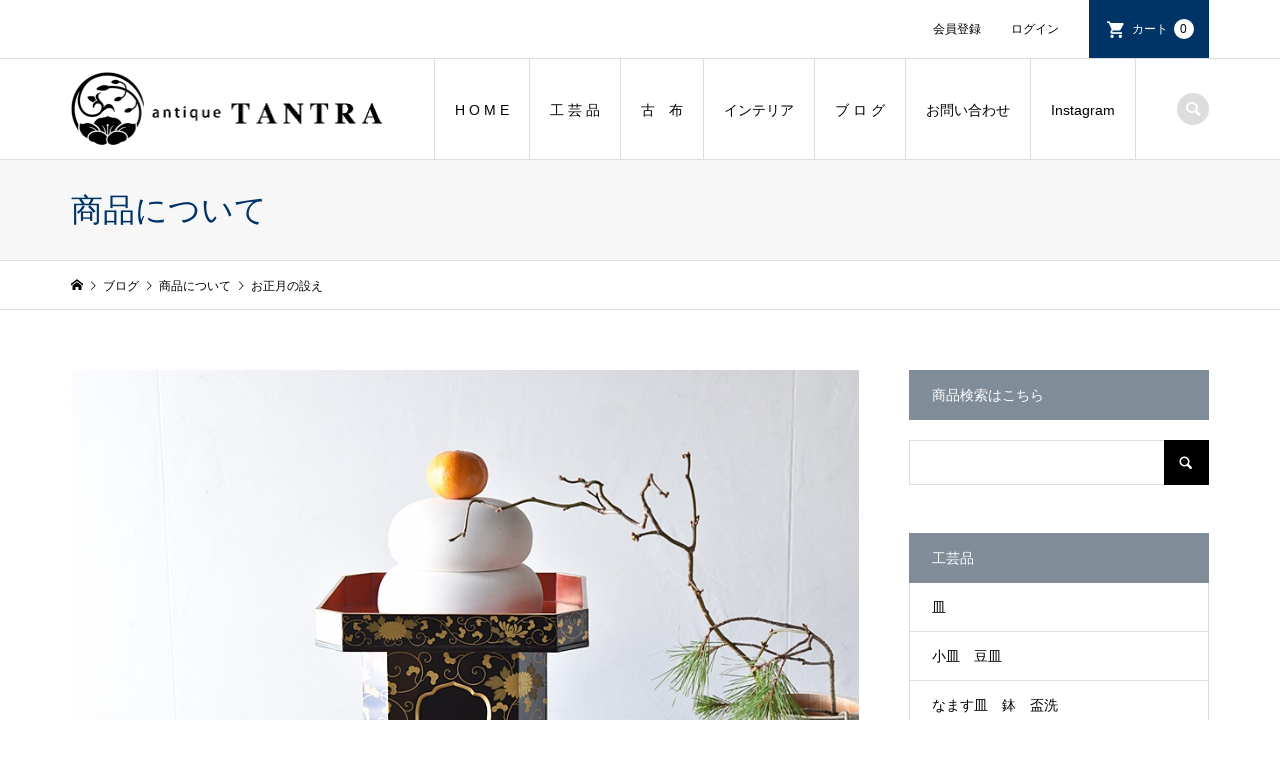

--- FILE ---
content_type: text/html; charset=UTF-8
request_url: https://antique-tantra.com/%E3%82%B3%E3%83%8F%E3%82%99%E3%83%AB%E3%83%88%E3%83%95%E3%82%99%E3%83%AB%E3%83%BC%E9%87%91%E5%BD%A9%E3%81%AE%E3%83%86%E3%82%99%E3%83%9F%E3%82%BF%E3%82%B9%E3%82%AB%E3%83%83%E3%83%95%E3%82%9A-10-2-2-6-5/
body_size: 16946
content:
<!DOCTYPE html>
<html dir="ltr" lang="ja" prefix="og: https://ogp.me/ns#">
<head >
<meta charset="UTF-8">
<meta name="description" content=" すでに売り切れましたが、ご参考にしてもらえたらと思います。白木の三宝台はよくありますが、このような塗の金蒔絵の立派なものはあまりないと思います お雛様の真ん中の三人官女が持っているものと同じ台ですね。">
<meta name="viewport" content="width=device-width">
<title>お正月の設え - 生活骨董と古布のアンティークショップ antique TANTRA</title>

		<!-- All in One SEO 4.8.1.1 - aioseo.com -->
	<meta name="description" content=" すでに売り切れましたが、ご参考にしてもらえたらと思います。 白木の三宝台はよくありますが、このような塗の金" />
	<meta name="robots" content="max-image-preview:large" />
	<meta name="author" content="tantra"/>
	<link rel="canonical" href="https://antique-tantra.com/%e3%82%b3%e3%83%8f%e3%82%99%e3%83%ab%e3%83%88%e3%83%95%e3%82%99%e3%83%ab%e3%83%bc%e9%87%91%e5%bd%a9%e3%81%ae%e3%83%86%e3%82%99%e3%83%9f%e3%82%bf%e3%82%b9%e3%82%ab%e3%83%83%e3%83%95%e3%82%9a-10-2-2-6-5/" />
	<meta name="generator" content="All in One SEO (AIOSEO) 4.8.1.1" />
		<meta property="og:locale" content="ja_JP" />
		<meta property="og:site_name" content="生活骨董と古布のアンティークショップ antique TANTRA - 大阪府富田林市寺内町に店舗を構える生活骨董品と古布のアンティークショップTANTRAタントラです。重要伝統的建造物群保存地区である寺内町の実店舗とオンラインショップで販売をしています。出張買取もご相談ください。" />
		<meta property="og:type" content="article" />
		<meta property="og:title" content="お正月の設え - 生活骨董と古布のアンティークショップ antique TANTRA" />
		<meta property="og:description" content=" すでに売り切れましたが、ご参考にしてもらえたらと思います。 白木の三宝台はよくありますが、このような塗の金" />
		<meta property="og:url" content="https://antique-tantra.com/%e3%82%b3%e3%83%8f%e3%82%99%e3%83%ab%e3%83%88%e3%83%95%e3%82%99%e3%83%ab%e3%83%bc%e9%87%91%e5%bd%a9%e3%81%ae%e3%83%86%e3%82%99%e3%83%9f%e3%82%bf%e3%82%b9%e3%82%ab%e3%83%83%e3%83%95%e3%82%9a-10-2-2-6-5/" />
		<meta property="article:published_time" content="2021-12-21T14:08:00+00:00" />
		<meta property="article:modified_time" content="2021-12-28T14:12:24+00:00" />
		<meta property="article:publisher" content="https://www.facebook.com/tantra.co.jp" />
		<meta name="twitter:card" content="summary" />
		<meta name="twitter:title" content="お正月の設え - 生活骨董と古布のアンティークショップ antique TANTRA" />
		<meta name="twitter:description" content=" すでに売り切れましたが、ご参考にしてもらえたらと思います。 白木の三宝台はよくありますが、このような塗の金" />
		<script type="application/ld+json" class="aioseo-schema">
			{"@context":"https:\/\/schema.org","@graph":[{"@type":"BlogPosting","@id":"https:\/\/antique-tantra.com\/%e3%82%b3%e3%83%8f%e3%82%99%e3%83%ab%e3%83%88%e3%83%95%e3%82%99%e3%83%ab%e3%83%bc%e9%87%91%e5%bd%a9%e3%81%ae%e3%83%86%e3%82%99%e3%83%9f%e3%82%bf%e3%82%b9%e3%82%ab%e3%83%83%e3%83%95%e3%82%9a-10-2-2-6-5\/#blogposting","name":"\u304a\u6b63\u6708\u306e\u8a2d\u3048 - \u751f\u6d3b\u9aa8\u8463\u3068\u53e4\u5e03\u306e\u30a2\u30f3\u30c6\u30a3\u30fc\u30af\u30b7\u30e7\u30c3\u30d7 antique TANTRA","headline":"\u304a\u6b63\u6708\u306e\u8a2d\u3048","author":{"@id":"https:\/\/antique-tantra.com\/author\/tantra\/#author"},"publisher":{"@id":"https:\/\/antique-tantra.com\/#organization"},"image":{"@type":"ImageObject","url":"https:\/\/antique-tantra.com\/wp-content\/uploads\/2021\/12\/DSC_0043.jpg","width":900,"height":600},"datePublished":"2021-12-21T23:08:00+09:00","dateModified":"2021-12-28T23:12:24+09:00","inLanguage":"ja","mainEntityOfPage":{"@id":"https:\/\/antique-tantra.com\/%e3%82%b3%e3%83%8f%e3%82%99%e3%83%ab%e3%83%88%e3%83%95%e3%82%99%e3%83%ab%e3%83%bc%e9%87%91%e5%bd%a9%e3%81%ae%e3%83%86%e3%82%99%e3%83%9f%e3%82%bf%e3%82%b9%e3%82%ab%e3%83%83%e3%83%95%e3%82%9a-10-2-2-6-5\/#webpage"},"isPartOf":{"@id":"https:\/\/antique-tantra.com\/%e3%82%b3%e3%83%8f%e3%82%99%e3%83%ab%e3%83%88%e3%83%95%e3%82%99%e3%83%ab%e3%83%bc%e9%87%91%e5%bd%a9%e3%81%ae%e3%83%86%e3%82%99%e3%83%9f%e3%82%bf%e3%82%b9%e3%82%ab%e3%83%83%e3%83%95%e3%82%9a-10-2-2-6-5\/#webpage"},"articleSection":"\u5546\u54c1\u306b\u3064\u3044\u3066"},{"@type":"BreadcrumbList","@id":"https:\/\/antique-tantra.com\/%e3%82%b3%e3%83%8f%e3%82%99%e3%83%ab%e3%83%88%e3%83%95%e3%82%99%e3%83%ab%e3%83%bc%e9%87%91%e5%bd%a9%e3%81%ae%e3%83%86%e3%82%99%e3%83%9f%e3%82%bf%e3%82%b9%e3%82%ab%e3%83%83%e3%83%95%e3%82%9a-10-2-2-6-5\/#breadcrumblist","itemListElement":[{"@type":"ListItem","@id":"https:\/\/antique-tantra.com\/#listItem","position":1,"name":"\u5bb6","item":"https:\/\/antique-tantra.com\/","nextItem":{"@type":"ListItem","@id":"https:\/\/antique-tantra.com\/%e3%82%b3%e3%83%8f%e3%82%99%e3%83%ab%e3%83%88%e3%83%95%e3%82%99%e3%83%ab%e3%83%bc%e9%87%91%e5%bd%a9%e3%81%ae%e3%83%86%e3%82%99%e3%83%9f%e3%82%bf%e3%82%b9%e3%82%ab%e3%83%83%e3%83%95%e3%82%9a-10-2-2-6-5\/#listItem","name":"\u304a\u6b63\u6708\u306e\u8a2d\u3048"}},{"@type":"ListItem","@id":"https:\/\/antique-tantra.com\/%e3%82%b3%e3%83%8f%e3%82%99%e3%83%ab%e3%83%88%e3%83%95%e3%82%99%e3%83%ab%e3%83%bc%e9%87%91%e5%bd%a9%e3%81%ae%e3%83%86%e3%82%99%e3%83%9f%e3%82%bf%e3%82%b9%e3%82%ab%e3%83%83%e3%83%95%e3%82%9a-10-2-2-6-5\/#listItem","position":2,"name":"\u304a\u6b63\u6708\u306e\u8a2d\u3048","previousItem":{"@type":"ListItem","@id":"https:\/\/antique-tantra.com\/#listItem","name":"\u5bb6"}}]},{"@type":"Organization","@id":"https:\/\/antique-tantra.com\/#organization","name":"\u751f\u6d3b\u9aa8\u8463\u3068\u53e4\u5e03\u306e\u30a2\u30f3\u30c6\u30a3\u30fc\u30af\u30b7\u30e7\u30c3\u30d7\uff5cantique TANTRA","description":"\u5927\u962a\u5e9c\u5bcc\u7530\u6797\u5e02\u5bfa\u5185\u753a\u306b\u5e97\u8217\u3092\u69cb\u3048\u308b\u751f\u6d3b\u9aa8\u8463\u54c1\u3068\u53e4\u5e03\u306e\u30a2\u30f3\u30c6\u30a3\u30fc\u30af\u30b7\u30e7\u30c3\u30d7TANTRA\u30bf\u30f3\u30c8\u30e9\u3067\u3059\u3002\u91cd\u8981\u4f1d\u7d71\u7684\u5efa\u9020\u7269\u7fa4\u4fdd\u5b58\u5730\u533a\u3067\u3042\u308b\u5bfa\u5185\u753a\u306e\u5b9f\u5e97\u8217\u3068\u30aa\u30f3\u30e9\u30a4\u30f3\u30b7\u30e7\u30c3\u30d7\u3067\u8ca9\u58f2\u3092\u3057\u3066\u3044\u307e\u3059\u3002\u51fa\u5f35\u8cb7\u53d6\u3082\u3054\u76f8\u8ac7\u304f\u3060\u3055\u3044\u3002","url":"https:\/\/antique-tantra.com\/","sameAs":["https:\/\/www.facebook.com\/tantra.co.jp","https:\/\/www.instagram.com\/tantra_antique\/"]},{"@type":"Person","@id":"https:\/\/antique-tantra.com\/author\/tantra\/#author","url":"https:\/\/antique-tantra.com\/author\/tantra\/","name":"tantra","image":{"@type":"ImageObject","@id":"https:\/\/antique-tantra.com\/%e3%82%b3%e3%83%8f%e3%82%99%e3%83%ab%e3%83%88%e3%83%95%e3%82%99%e3%83%ab%e3%83%bc%e9%87%91%e5%bd%a9%e3%81%ae%e3%83%86%e3%82%99%e3%83%9f%e3%82%bf%e3%82%b9%e3%82%ab%e3%83%83%e3%83%95%e3%82%9a-10-2-2-6-5\/#authorImage","url":"https:\/\/secure.gravatar.com\/avatar\/d4d8474189497a0345b96b7e664bc96cd84a05db7b201696ba61696e3af9c667?s=96&d=mm&r=g","width":96,"height":96,"caption":"tantra"}},{"@type":"WebPage","@id":"https:\/\/antique-tantra.com\/%e3%82%b3%e3%83%8f%e3%82%99%e3%83%ab%e3%83%88%e3%83%95%e3%82%99%e3%83%ab%e3%83%bc%e9%87%91%e5%bd%a9%e3%81%ae%e3%83%86%e3%82%99%e3%83%9f%e3%82%bf%e3%82%b9%e3%82%ab%e3%83%83%e3%83%95%e3%82%9a-10-2-2-6-5\/#webpage","url":"https:\/\/antique-tantra.com\/%e3%82%b3%e3%83%8f%e3%82%99%e3%83%ab%e3%83%88%e3%83%95%e3%82%99%e3%83%ab%e3%83%bc%e9%87%91%e5%bd%a9%e3%81%ae%e3%83%86%e3%82%99%e3%83%9f%e3%82%bf%e3%82%b9%e3%82%ab%e3%83%83%e3%83%95%e3%82%9a-10-2-2-6-5\/","name":"\u304a\u6b63\u6708\u306e\u8a2d\u3048 - \u751f\u6d3b\u9aa8\u8463\u3068\u53e4\u5e03\u306e\u30a2\u30f3\u30c6\u30a3\u30fc\u30af\u30b7\u30e7\u30c3\u30d7 antique TANTRA","description":"\u3059\u3067\u306b\u58f2\u308a\u5207\u308c\u307e\u3057\u305f\u304c\u3001\u3054\u53c2\u8003\u306b\u3057\u3066\u3082\u3089\u3048\u305f\u3089\u3068\u601d\u3044\u307e\u3059\u3002 \u767d\u6728\u306e\u4e09\u5b9d\u53f0\u306f\u3088\u304f\u3042\u308a\u307e\u3059\u304c\u3001\u3053\u306e\u3088\u3046\u306a\u5857\u306e\u91d1","inLanguage":"ja","isPartOf":{"@id":"https:\/\/antique-tantra.com\/#website"},"breadcrumb":{"@id":"https:\/\/antique-tantra.com\/%e3%82%b3%e3%83%8f%e3%82%99%e3%83%ab%e3%83%88%e3%83%95%e3%82%99%e3%83%ab%e3%83%bc%e9%87%91%e5%bd%a9%e3%81%ae%e3%83%86%e3%82%99%e3%83%9f%e3%82%bf%e3%82%b9%e3%82%ab%e3%83%83%e3%83%95%e3%82%9a-10-2-2-6-5\/#breadcrumblist"},"author":{"@id":"https:\/\/antique-tantra.com\/author\/tantra\/#author"},"creator":{"@id":"https:\/\/antique-tantra.com\/author\/tantra\/#author"},"image":{"@type":"ImageObject","url":"https:\/\/antique-tantra.com\/wp-content\/uploads\/2021\/12\/DSC_0043.jpg","@id":"https:\/\/antique-tantra.com\/%e3%82%b3%e3%83%8f%e3%82%99%e3%83%ab%e3%83%88%e3%83%95%e3%82%99%e3%83%ab%e3%83%bc%e9%87%91%e5%bd%a9%e3%81%ae%e3%83%86%e3%82%99%e3%83%9f%e3%82%bf%e3%82%b9%e3%82%ab%e3%83%83%e3%83%95%e3%82%9a-10-2-2-6-5\/#mainImage","width":900,"height":600},"primaryImageOfPage":{"@id":"https:\/\/antique-tantra.com\/%e3%82%b3%e3%83%8f%e3%82%99%e3%83%ab%e3%83%88%e3%83%95%e3%82%99%e3%83%ab%e3%83%bc%e9%87%91%e5%bd%a9%e3%81%ae%e3%83%86%e3%82%99%e3%83%9f%e3%82%bf%e3%82%b9%e3%82%ab%e3%83%83%e3%83%95%e3%82%9a-10-2-2-6-5\/#mainImage"},"datePublished":"2021-12-21T23:08:00+09:00","dateModified":"2021-12-28T23:12:24+09:00"},{"@type":"WebSite","@id":"https:\/\/antique-tantra.com\/#website","url":"https:\/\/antique-tantra.com\/","name":"\u751f\u6d3b\u9aa8\u8463\u3068\u53e4\u5e03\u306e\u30a2\u30f3\u30c6\u30a3\u30fc\u30af\u30b7\u30e7\u30c3\u30d7 antique TANTRA","description":"\u5927\u962a\u5e9c\u5bcc\u7530\u6797\u5e02\u5bfa\u5185\u753a\u306b\u5e97\u8217\u3092\u69cb\u3048\u308b\u751f\u6d3b\u9aa8\u8463\u54c1\u3068\u53e4\u5e03\u306e\u30a2\u30f3\u30c6\u30a3\u30fc\u30af\u30b7\u30e7\u30c3\u30d7TANTRA\u30bf\u30f3\u30c8\u30e9\u3067\u3059\u3002\u91cd\u8981\u4f1d\u7d71\u7684\u5efa\u9020\u7269\u7fa4\u4fdd\u5b58\u5730\u533a\u3067\u3042\u308b\u5bfa\u5185\u753a\u306e\u5b9f\u5e97\u8217\u3068\u30aa\u30f3\u30e9\u30a4\u30f3\u30b7\u30e7\u30c3\u30d7\u3067\u8ca9\u58f2\u3092\u3057\u3066\u3044\u307e\u3059\u3002\u51fa\u5f35\u8cb7\u53d6\u3082\u3054\u76f8\u8ac7\u304f\u3060\u3055\u3044\u3002","inLanguage":"ja","publisher":{"@id":"https:\/\/antique-tantra.com\/#organization"}}]}
		</script>
		<!-- All in One SEO -->

<link rel='dns-prefetch' href='//webfonts.xserver.jp' />
<link rel='dns-prefetch' href='//www.googletagmanager.com' />
<link rel="alternate" title="oEmbed (JSON)" type="application/json+oembed" href="https://antique-tantra.com/wp-json/oembed/1.0/embed?url=https%3A%2F%2Fantique-tantra.com%2F%25e3%2582%25b3%25e3%2583%258f%25e3%2582%2599%25e3%2583%25ab%25e3%2583%2588%25e3%2583%2595%25e3%2582%2599%25e3%2583%25ab%25e3%2583%25bc%25e9%2587%2591%25e5%25bd%25a9%25e3%2581%25ae%25e3%2583%2586%25e3%2582%2599%25e3%2583%259f%25e3%2582%25bf%25e3%2582%25b9%25e3%2582%25ab%25e3%2583%2583%25e3%2583%2595%25e3%2582%259a-10-2-2-6-5%2F" />
<link rel="alternate" title="oEmbed (XML)" type="text/xml+oembed" href="https://antique-tantra.com/wp-json/oembed/1.0/embed?url=https%3A%2F%2Fantique-tantra.com%2F%25e3%2582%25b3%25e3%2583%258f%25e3%2582%2599%25e3%2583%25ab%25e3%2583%2588%25e3%2583%2595%25e3%2582%2599%25e3%2583%25ab%25e3%2583%25bc%25e9%2587%2591%25e5%25bd%25a9%25e3%2581%25ae%25e3%2583%2586%25e3%2582%2599%25e3%2583%259f%25e3%2582%25bf%25e3%2582%25b9%25e3%2582%25ab%25e3%2583%2583%25e3%2583%2595%25e3%2582%259a-10-2-2-6-5%2F&#038;format=xml" />
		<!-- This site uses the Google Analytics by MonsterInsights plugin v9.8.0 - Using Analytics tracking - https://www.monsterinsights.com/ -->
		<!-- Note: MonsterInsights is not currently configured on this site. The site owner needs to authenticate with Google Analytics in the MonsterInsights settings panel. -->
					<!-- No tracking code set -->
				<!-- / Google Analytics by MonsterInsights -->
		<style id='wp-img-auto-sizes-contain-inline-css' type='text/css'>
img:is([sizes=auto i],[sizes^="auto," i]){contain-intrinsic-size:3000px 1500px}
/*# sourceURL=wp-img-auto-sizes-contain-inline-css */
</style>
<style id='wp-block-library-inline-css' type='text/css'>
:root{--wp-block-synced-color:#7a00df;--wp-block-synced-color--rgb:122,0,223;--wp-bound-block-color:var(--wp-block-synced-color);--wp-editor-canvas-background:#ddd;--wp-admin-theme-color:#007cba;--wp-admin-theme-color--rgb:0,124,186;--wp-admin-theme-color-darker-10:#006ba1;--wp-admin-theme-color-darker-10--rgb:0,107,160.5;--wp-admin-theme-color-darker-20:#005a87;--wp-admin-theme-color-darker-20--rgb:0,90,135;--wp-admin-border-width-focus:2px}@media (min-resolution:192dpi){:root{--wp-admin-border-width-focus:1.5px}}.wp-element-button{cursor:pointer}:root .has-very-light-gray-background-color{background-color:#eee}:root .has-very-dark-gray-background-color{background-color:#313131}:root .has-very-light-gray-color{color:#eee}:root .has-very-dark-gray-color{color:#313131}:root .has-vivid-green-cyan-to-vivid-cyan-blue-gradient-background{background:linear-gradient(135deg,#00d084,#0693e3)}:root .has-purple-crush-gradient-background{background:linear-gradient(135deg,#34e2e4,#4721fb 50%,#ab1dfe)}:root .has-hazy-dawn-gradient-background{background:linear-gradient(135deg,#faaca8,#dad0ec)}:root .has-subdued-olive-gradient-background{background:linear-gradient(135deg,#fafae1,#67a671)}:root .has-atomic-cream-gradient-background{background:linear-gradient(135deg,#fdd79a,#004a59)}:root .has-nightshade-gradient-background{background:linear-gradient(135deg,#330968,#31cdcf)}:root .has-midnight-gradient-background{background:linear-gradient(135deg,#020381,#2874fc)}:root{--wp--preset--font-size--normal:16px;--wp--preset--font-size--huge:42px}.has-regular-font-size{font-size:1em}.has-larger-font-size{font-size:2.625em}.has-normal-font-size{font-size:var(--wp--preset--font-size--normal)}.has-huge-font-size{font-size:var(--wp--preset--font-size--huge)}.has-text-align-center{text-align:center}.has-text-align-left{text-align:left}.has-text-align-right{text-align:right}.has-fit-text{white-space:nowrap!important}#end-resizable-editor-section{display:none}.aligncenter{clear:both}.items-justified-left{justify-content:flex-start}.items-justified-center{justify-content:center}.items-justified-right{justify-content:flex-end}.items-justified-space-between{justify-content:space-between}.screen-reader-text{border:0;clip-path:inset(50%);height:1px;margin:-1px;overflow:hidden;padding:0;position:absolute;width:1px;word-wrap:normal!important}.screen-reader-text:focus{background-color:#ddd;clip-path:none;color:#444;display:block;font-size:1em;height:auto;left:5px;line-height:normal;padding:15px 23px 14px;text-decoration:none;top:5px;width:auto;z-index:100000}html :where(.has-border-color){border-style:solid}html :where([style*=border-top-color]){border-top-style:solid}html :where([style*=border-right-color]){border-right-style:solid}html :where([style*=border-bottom-color]){border-bottom-style:solid}html :where([style*=border-left-color]){border-left-style:solid}html :where([style*=border-width]){border-style:solid}html :where([style*=border-top-width]){border-top-style:solid}html :where([style*=border-right-width]){border-right-style:solid}html :where([style*=border-bottom-width]){border-bottom-style:solid}html :where([style*=border-left-width]){border-left-style:solid}html :where(img[class*=wp-image-]){height:auto;max-width:100%}:where(figure){margin:0 0 1em}html :where(.is-position-sticky){--wp-admin--admin-bar--position-offset:var(--wp-admin--admin-bar--height,0px)}@media screen and (max-width:600px){html :where(.is-position-sticky){--wp-admin--admin-bar--position-offset:0px}}

/*# sourceURL=wp-block-library-inline-css */
</style><style id='global-styles-inline-css' type='text/css'>
:root{--wp--preset--aspect-ratio--square: 1;--wp--preset--aspect-ratio--4-3: 4/3;--wp--preset--aspect-ratio--3-4: 3/4;--wp--preset--aspect-ratio--3-2: 3/2;--wp--preset--aspect-ratio--2-3: 2/3;--wp--preset--aspect-ratio--16-9: 16/9;--wp--preset--aspect-ratio--9-16: 9/16;--wp--preset--color--black: #000000;--wp--preset--color--cyan-bluish-gray: #abb8c3;--wp--preset--color--white: #ffffff;--wp--preset--color--pale-pink: #f78da7;--wp--preset--color--vivid-red: #cf2e2e;--wp--preset--color--luminous-vivid-orange: #ff6900;--wp--preset--color--luminous-vivid-amber: #fcb900;--wp--preset--color--light-green-cyan: #7bdcb5;--wp--preset--color--vivid-green-cyan: #00d084;--wp--preset--color--pale-cyan-blue: #8ed1fc;--wp--preset--color--vivid-cyan-blue: #0693e3;--wp--preset--color--vivid-purple: #9b51e0;--wp--preset--gradient--vivid-cyan-blue-to-vivid-purple: linear-gradient(135deg,rgb(6,147,227) 0%,rgb(155,81,224) 100%);--wp--preset--gradient--light-green-cyan-to-vivid-green-cyan: linear-gradient(135deg,rgb(122,220,180) 0%,rgb(0,208,130) 100%);--wp--preset--gradient--luminous-vivid-amber-to-luminous-vivid-orange: linear-gradient(135deg,rgb(252,185,0) 0%,rgb(255,105,0) 100%);--wp--preset--gradient--luminous-vivid-orange-to-vivid-red: linear-gradient(135deg,rgb(255,105,0) 0%,rgb(207,46,46) 100%);--wp--preset--gradient--very-light-gray-to-cyan-bluish-gray: linear-gradient(135deg,rgb(238,238,238) 0%,rgb(169,184,195) 100%);--wp--preset--gradient--cool-to-warm-spectrum: linear-gradient(135deg,rgb(74,234,220) 0%,rgb(151,120,209) 20%,rgb(207,42,186) 40%,rgb(238,44,130) 60%,rgb(251,105,98) 80%,rgb(254,248,76) 100%);--wp--preset--gradient--blush-light-purple: linear-gradient(135deg,rgb(255,206,236) 0%,rgb(152,150,240) 100%);--wp--preset--gradient--blush-bordeaux: linear-gradient(135deg,rgb(254,205,165) 0%,rgb(254,45,45) 50%,rgb(107,0,62) 100%);--wp--preset--gradient--luminous-dusk: linear-gradient(135deg,rgb(255,203,112) 0%,rgb(199,81,192) 50%,rgb(65,88,208) 100%);--wp--preset--gradient--pale-ocean: linear-gradient(135deg,rgb(255,245,203) 0%,rgb(182,227,212) 50%,rgb(51,167,181) 100%);--wp--preset--gradient--electric-grass: linear-gradient(135deg,rgb(202,248,128) 0%,rgb(113,206,126) 100%);--wp--preset--gradient--midnight: linear-gradient(135deg,rgb(2,3,129) 0%,rgb(40,116,252) 100%);--wp--preset--font-size--small: 13px;--wp--preset--font-size--medium: 20px;--wp--preset--font-size--large: 36px;--wp--preset--font-size--x-large: 42px;--wp--preset--spacing--20: 0.44rem;--wp--preset--spacing--30: 0.67rem;--wp--preset--spacing--40: 1rem;--wp--preset--spacing--50: 1.5rem;--wp--preset--spacing--60: 2.25rem;--wp--preset--spacing--70: 3.38rem;--wp--preset--spacing--80: 5.06rem;--wp--preset--shadow--natural: 6px 6px 9px rgba(0, 0, 0, 0.2);--wp--preset--shadow--deep: 12px 12px 50px rgba(0, 0, 0, 0.4);--wp--preset--shadow--sharp: 6px 6px 0px rgba(0, 0, 0, 0.2);--wp--preset--shadow--outlined: 6px 6px 0px -3px rgb(255, 255, 255), 6px 6px rgb(0, 0, 0);--wp--preset--shadow--crisp: 6px 6px 0px rgb(0, 0, 0);}:where(.is-layout-flex){gap: 0.5em;}:where(.is-layout-grid){gap: 0.5em;}body .is-layout-flex{display: flex;}.is-layout-flex{flex-wrap: wrap;align-items: center;}.is-layout-flex > :is(*, div){margin: 0;}body .is-layout-grid{display: grid;}.is-layout-grid > :is(*, div){margin: 0;}:where(.wp-block-columns.is-layout-flex){gap: 2em;}:where(.wp-block-columns.is-layout-grid){gap: 2em;}:where(.wp-block-post-template.is-layout-flex){gap: 1.25em;}:where(.wp-block-post-template.is-layout-grid){gap: 1.25em;}.has-black-color{color: var(--wp--preset--color--black) !important;}.has-cyan-bluish-gray-color{color: var(--wp--preset--color--cyan-bluish-gray) !important;}.has-white-color{color: var(--wp--preset--color--white) !important;}.has-pale-pink-color{color: var(--wp--preset--color--pale-pink) !important;}.has-vivid-red-color{color: var(--wp--preset--color--vivid-red) !important;}.has-luminous-vivid-orange-color{color: var(--wp--preset--color--luminous-vivid-orange) !important;}.has-luminous-vivid-amber-color{color: var(--wp--preset--color--luminous-vivid-amber) !important;}.has-light-green-cyan-color{color: var(--wp--preset--color--light-green-cyan) !important;}.has-vivid-green-cyan-color{color: var(--wp--preset--color--vivid-green-cyan) !important;}.has-pale-cyan-blue-color{color: var(--wp--preset--color--pale-cyan-blue) !important;}.has-vivid-cyan-blue-color{color: var(--wp--preset--color--vivid-cyan-blue) !important;}.has-vivid-purple-color{color: var(--wp--preset--color--vivid-purple) !important;}.has-black-background-color{background-color: var(--wp--preset--color--black) !important;}.has-cyan-bluish-gray-background-color{background-color: var(--wp--preset--color--cyan-bluish-gray) !important;}.has-white-background-color{background-color: var(--wp--preset--color--white) !important;}.has-pale-pink-background-color{background-color: var(--wp--preset--color--pale-pink) !important;}.has-vivid-red-background-color{background-color: var(--wp--preset--color--vivid-red) !important;}.has-luminous-vivid-orange-background-color{background-color: var(--wp--preset--color--luminous-vivid-orange) !important;}.has-luminous-vivid-amber-background-color{background-color: var(--wp--preset--color--luminous-vivid-amber) !important;}.has-light-green-cyan-background-color{background-color: var(--wp--preset--color--light-green-cyan) !important;}.has-vivid-green-cyan-background-color{background-color: var(--wp--preset--color--vivid-green-cyan) !important;}.has-pale-cyan-blue-background-color{background-color: var(--wp--preset--color--pale-cyan-blue) !important;}.has-vivid-cyan-blue-background-color{background-color: var(--wp--preset--color--vivid-cyan-blue) !important;}.has-vivid-purple-background-color{background-color: var(--wp--preset--color--vivid-purple) !important;}.has-black-border-color{border-color: var(--wp--preset--color--black) !important;}.has-cyan-bluish-gray-border-color{border-color: var(--wp--preset--color--cyan-bluish-gray) !important;}.has-white-border-color{border-color: var(--wp--preset--color--white) !important;}.has-pale-pink-border-color{border-color: var(--wp--preset--color--pale-pink) !important;}.has-vivid-red-border-color{border-color: var(--wp--preset--color--vivid-red) !important;}.has-luminous-vivid-orange-border-color{border-color: var(--wp--preset--color--luminous-vivid-orange) !important;}.has-luminous-vivid-amber-border-color{border-color: var(--wp--preset--color--luminous-vivid-amber) !important;}.has-light-green-cyan-border-color{border-color: var(--wp--preset--color--light-green-cyan) !important;}.has-vivid-green-cyan-border-color{border-color: var(--wp--preset--color--vivid-green-cyan) !important;}.has-pale-cyan-blue-border-color{border-color: var(--wp--preset--color--pale-cyan-blue) !important;}.has-vivid-cyan-blue-border-color{border-color: var(--wp--preset--color--vivid-cyan-blue) !important;}.has-vivid-purple-border-color{border-color: var(--wp--preset--color--vivid-purple) !important;}.has-vivid-cyan-blue-to-vivid-purple-gradient-background{background: var(--wp--preset--gradient--vivid-cyan-blue-to-vivid-purple) !important;}.has-light-green-cyan-to-vivid-green-cyan-gradient-background{background: var(--wp--preset--gradient--light-green-cyan-to-vivid-green-cyan) !important;}.has-luminous-vivid-amber-to-luminous-vivid-orange-gradient-background{background: var(--wp--preset--gradient--luminous-vivid-amber-to-luminous-vivid-orange) !important;}.has-luminous-vivid-orange-to-vivid-red-gradient-background{background: var(--wp--preset--gradient--luminous-vivid-orange-to-vivid-red) !important;}.has-very-light-gray-to-cyan-bluish-gray-gradient-background{background: var(--wp--preset--gradient--very-light-gray-to-cyan-bluish-gray) !important;}.has-cool-to-warm-spectrum-gradient-background{background: var(--wp--preset--gradient--cool-to-warm-spectrum) !important;}.has-blush-light-purple-gradient-background{background: var(--wp--preset--gradient--blush-light-purple) !important;}.has-blush-bordeaux-gradient-background{background: var(--wp--preset--gradient--blush-bordeaux) !important;}.has-luminous-dusk-gradient-background{background: var(--wp--preset--gradient--luminous-dusk) !important;}.has-pale-ocean-gradient-background{background: var(--wp--preset--gradient--pale-ocean) !important;}.has-electric-grass-gradient-background{background: var(--wp--preset--gradient--electric-grass) !important;}.has-midnight-gradient-background{background: var(--wp--preset--gradient--midnight) !important;}.has-small-font-size{font-size: var(--wp--preset--font-size--small) !important;}.has-medium-font-size{font-size: var(--wp--preset--font-size--medium) !important;}.has-large-font-size{font-size: var(--wp--preset--font-size--large) !important;}.has-x-large-font-size{font-size: var(--wp--preset--font-size--x-large) !important;}
/*# sourceURL=global-styles-inline-css */
</style>
<style id='block-style-variation-styles-inline-css' type='text/css'>
:root :where(.wp-block-button.is-style-outline--1 .wp-block-button__link){background: transparent none;border-color: currentColor;border-width: 2px;border-style: solid;color: currentColor;padding-top: 0.667em;padding-right: 1.33em;padding-bottom: 0.667em;padding-left: 1.33em;}
:root :where(.wp-block-button.is-style-outline--2 .wp-block-button__link){background: transparent none;border-color: currentColor;border-width: 2px;border-style: solid;color: currentColor;padding-top: 0.667em;padding-right: 1.33em;padding-bottom: 0.667em;padding-left: 1.33em;}
:root :where(.wp-block-button.is-style-outline--3 .wp-block-button__link){background: transparent none;border-color: currentColor;border-width: 2px;border-style: solid;color: currentColor;padding-top: 0.667em;padding-right: 1.33em;padding-bottom: 0.667em;padding-left: 1.33em;}
:root :where(.wp-block-button.is-style-outline--4 .wp-block-button__link){background: transparent none;border-color: currentColor;border-width: 2px;border-style: solid;color: currentColor;padding-top: 0.667em;padding-right: 1.33em;padding-bottom: 0.667em;padding-left: 1.33em;}
/*# sourceURL=block-style-variation-styles-inline-css */
</style>

<style id='classic-theme-styles-inline-css' type='text/css'>
/*! This file is auto-generated */
.wp-block-button__link{color:#fff;background-color:#32373c;border-radius:9999px;box-shadow:none;text-decoration:none;padding:calc(.667em + 2px) calc(1.333em + 2px);font-size:1.125em}.wp-block-file__button{background:#32373c;color:#fff;text-decoration:none}
/*# sourceURL=/wp-includes/css/classic-themes.min.css */
</style>
<link rel='stylesheet' id='contact-form-7-css' href='https://antique-tantra.com/wp-content/plugins/contact-form-7/includes/css/styles.css?ver=5.7.4' type='text/css' media='all' />
<link rel='stylesheet' id='pz-linkcard-css' href='//antique-tantra.com/wp-content/uploads/pz-linkcard/style.css?ver=2.4.7.165' type='text/css' media='all' />
<link rel='stylesheet' id='iconic-style-css' href='https://antique-tantra.com/wp-content/themes/iconic_tcd062/style.css?ver=1.8' type='text/css' media='all' />
<link rel='stylesheet' id='usces_default_css-css' href='https://antique-tantra.com/wp-content/plugins/usc-e-shop/css/usces_default.css?ver=2.11.26.2512161' type='text/css' media='all' />
<link rel='stylesheet' id='dashicons-css' href='https://antique-tantra.com/wp-includes/css/dashicons.min.css?ver=6.9' type='text/css' media='all' />
<link rel='stylesheet' id='wp-block-spacer-css' href='https://antique-tantra.com/wp-includes/blocks/spacer/style.min.css?ver=6.9' type='text/css' media='all' />
<link rel='stylesheet' id='wp-block-button-css' href='https://antique-tantra.com/wp-includes/blocks/button/style.min.css?ver=6.9' type='text/css' media='all' />
<link rel='stylesheet' id='wp-block-buttons-css' href='https://antique-tantra.com/wp-includes/blocks/buttons/style.min.css?ver=6.9' type='text/css' media='all' />
<link rel='stylesheet' id='wp-block-group-css' href='https://antique-tantra.com/wp-includes/blocks/group/style.min.css?ver=6.9' type='text/css' media='all' />
<link rel='stylesheet' id='wp-block-image-css' href='https://antique-tantra.com/wp-includes/blocks/image/style.min.css?ver=6.9' type='text/css' media='all' />
<link rel='stylesheet' id='wp-block-paragraph-css' href='https://antique-tantra.com/wp-includes/blocks/paragraph/style.min.css?ver=6.9' type='text/css' media='all' />
<script type="text/javascript" src="https://antique-tantra.com/wp-includes/js/jquery/jquery.min.js?ver=3.7.1" id="jquery-core-js"></script>
<script type="text/javascript" src="https://antique-tantra.com/wp-includes/js/jquery/jquery-migrate.min.js?ver=3.4.1" id="jquery-migrate-js"></script>
<script type="text/javascript" src="//webfonts.xserver.jp/js/xserver.js?ver=1.2.4" id="typesquare_std-js"></script>
<link rel="https://api.w.org/" href="https://antique-tantra.com/wp-json/" /><link rel="alternate" title="JSON" type="application/json" href="https://antique-tantra.com/wp-json/wp/v2/posts/15165" /><link rel="EditURI" type="application/rsd+xml" title="RSD" href="https://antique-tantra.com/xmlrpc.php?rsd" />
<meta name="generator" content="WordPress 6.9" />
<link rel='shortlink' href='https://antique-tantra.com/?p=15165' />
<meta name="cdp-version" content="1.3.8" /><meta name="generator" content="Site Kit by Google 1.161.0" /><style>
.p-article-news__date, .p-wc-headline, #wdgctToCart a { color: #808d99; }
.p-button, .p-global-nav .sub-menu .current-menu-item > a, .p-page-links > span, .p-pager__item .current, .p-headline, .p-widget-sidebar .p-widget__title, .c-comment__form-submit:hover, c-comment__password-protected, .c-pw__btn--register, .c-pw__btn, .slick-arrow, .slick-dots li.slick-active button, .widget_welcart_login input#member_loginw, .widget_welcart_login input#member_login, #wdgctToCheckout a { background-color: #808d99; }
.p-page-links > span, .p-pager__item .current, .slick-dots li.slick-active button, .p-cb__item-header, .p-entry-item__cart dl.item-sku dd input[type="radio"]:checked + label, .p-entry-item__cart dl.item-sku dd label:hover { border-color: #808d99; }
.c-comment__tab-item.is-active a, .c-comment__tab-item a:hover, .c-comment__tab-item.is-active p { background-color: #808d99; border-color: #808d99; }
.c-comment__tab-item.is-active a:after, .c-comment__tab-item.is-active p:after { border-top-color: #808d99; }
.p-widget-categories .current-cat-item > a { background-color: rgba(128, 141, 153, 0.15); }
a:hover, .p-header__welcart-nav li a:hover, .p-widget-categories .toggle-children:hover, #wdgctToCart a:hover { color: #22649b; }
.p-button:hover, .p-page-links a:hover, .p-pager__item a:hover, .p-search-button:hover, .p-pagetop a:hover, .p-footer-search__submit:hover, .p-widget .searchform #searchsubmit:hover, .p-widget-search .p-widget-search__submit:hover, a.p-cb__item-archive-button:hover, .slick-arrow:hover, .slick-dots li:hover button, .widget_welcart_search #searchsubmit:hover, .widget_welcart_login input#member_loginw:hover, .widget_welcart_login input#member_login:hover, #wdgctToCheckout a:hover { background-color: #22649b; }
.p-page-links a:hover, .p-pager__item a:hover, .slick-dots li:hover button { border-color: #22649b; }
.p-entry__body a { color: #003366; }
.p-entry__body a:hover { color: #22649b; }
body, input, textarea, .p-entry-item__title .p-article__soldout { font-family: "Segoe UI", Verdana, "游ゴシック", YuGothic, "Hiragino Kaku Gothic ProN", Meiryo, sans-serif; }
.p-logo, .p-entry__title, .p-page-header__title, .p-index-slider__item-catch, .p-cb__item-headline, .p-index-banner__headline, .p-index-boxes__item-headline {
font-family: "Times New Roman", "游明朝", "Yu Mincho", "游明朝体", "YuMincho", "ヒラギノ明朝 Pro W3", "Hiragino Mincho Pro", "HiraMinProN-W3", "HGS明朝E", "ＭＳ Ｐ明朝", "MS PMincho", serif;
font-weight: 500;
}
.c-load--type1 { border: 3px solid rgba(153, 153, 153, 0.2); border-top-color: #000000; }
.p-hover-effect--type1:hover img { -webkit-transform: scale(1.2) rotate(2deg); transform: scale(1.2) rotate(2deg); }
.p-hover-effect--type2 img { margin-left: -8px; }
.p-hover-effect--type2:hover img { margin-left: 8px; }
.p-hover-effect--type2:hover .p-hover-effect__image { background: #000000; }
.p-hover-effect--type2:hover img { opacity: 0.5 }
.p-hover-effect--type3:hover .p-hover-effect__image { background: #000000; }
.p-hover-effect--type3:hover img { opacity: 0.5; }
.p-entry__title { font-size: 32px; }
.p-entry__title, .p-article__title { color: #000000 }
.p-entry__body { font-size: 14px; }
.p-entry__body { color: #000000; }
.p-entry-news__title { font-size: 28px; }
.p-entry-news__title, .p-article-news__title { color: #000000 }
.p-entry-news__body { color: #000000; font-size: 14px; }
.p-entry-item__title { font-size: 28px; }
.p-entry-item__title, .p-article-item__title, .p-article__price { color: #000000; }
.p-entry-item__body, p-wc__body { color: #000000; font-size: 14px; }
.p-price { color: #d80000; }
.p-entry-item__price { font-size: 22px; }
body.l-header__fix .is-header-fixed .l-header__bar { background: rgba(255, 255, 255, 0.8); }
.l-header { background: rgba(255, 255, 255, 0.8); }
.l-header a, .p-global-nav a { color: #000000; }
.p-header__logo--text { font-size: 13px; }
.p-header__welcart-nav__member a, .p-header__welcart-nav__cart a, .p-cart-button .p-header__welcart-nav__badge { background-color: #003366; }
.p-header__welcart-nav__member a:hover, .p-header__welcart-nav__cart a:hover, .p-cart-button:hover .p-header__welcart-nav__badge { background-color: #000066; }
.p-global-nav > li > a::after, .p-global-nav > li.current-menu-item > a::after { background-color: #000000; }
.p-megamenu__bg, .p-global-nav .sub-menu { background-color: #f7f7f7; }
.p-megamenu a, .p-global-nav .sub-menu a { color: #000000; }
.p-megamenu a:hover, .p-megamenu li.is-active > a, .p-global-nav .sub-menu a:hover { background-color: #000066; color: #ffffff; }
.p-page-header { background-color: #f7f7f7; }
.p-page-header__title { color: #003366; }
.p-page-header__desc { color: #000000; }
.p-footer-widget-area { background-color: #f7f7f7; color: #000000; }
.p-footer-widget-area .p-widget__title { color: #000000; }
.p-footer-widget-area a, .p-footer-widget-area .toggle-children { color: #000000; }
.p-footer-widget-area a:hover { color: #000066; }
@media only screen and (max-width: 991px) {
	.l-header__bar { background-color: rgba(255, 255, 255, 0.8); }
	.p-header__logo--text { font-size: 9px; }
	.p-global-nav { background-color: rgba(247,247,247, 0.8); }
	.p-global-nav a { color: #000000; }
	.p-global-nav a:hover { background-color: rgba(0,0,102, 0.8); color: #ffffff; }
	.p-header-view-cart { background-color: rgba(255, 255, 255, 0.8); }
	.p-entry__title { font-size: 20px; }
	.p-entry__body { font-size: 14px; }
	.p-entry-news__title { font-size: 20px; }
	.p-entry-news__body { font-size: 14px; }
	.p-entry-item__title { font-size: 20px; }
	.p-entry-item__body, p-wc__body { font-size: 14px; }
	.p-entry-item__price { font-size: 20px; }
}
#site_info_widget-2 .p-siteinfo__title { font-size: 36px; }
#site_info_widget-3 .p-siteinfo__title { font-size: 36px; }
@media only screen and (max-width: 991px) {
	#site_info_widget-2 .p-siteinfo__title { font-size: 26px; }
	#site_info_widget-3 .p-siteinfo__title { font-size: 26px; }
}
</style>
<style type="text/css">

</style>
<link rel="icon" href="https://antique-tantra.com/wp-content/uploads/2022/11/cropped-新TANTRAマークバック透明600×600-32x32.png" sizes="32x32" />
<link rel="icon" href="https://antique-tantra.com/wp-content/uploads/2022/11/cropped-新TANTRAマークバック透明600×600-192x192.png" sizes="192x192" />
<link rel="apple-touch-icon" href="https://antique-tantra.com/wp-content/uploads/2022/11/cropped-新TANTRAマークバック透明600×600-180x180.png" />
<meta name="msapplication-TileImage" content="https://antique-tantra.com/wp-content/uploads/2022/11/cropped-新TANTRAマークバック透明600×600-270x270.png" />
		<style type="text/css" id="wp-custom-css">
			h2#danraku2{

background: linear-gradient(transparent 70%, #999999 80%);
	
}		</style>
		</head>
<body class="wp-singular post-template-default single single-post postid-15165 single-format-standard wp-theme-iconic_tcd062 l-sidebar--type2 l-header__fix">
<header id="js-header" class="l-header">
	<div class="p-header__top">
		<div class="p-header__top__inner l-inner">
			<div class="p-header-description"></div>
			<ul class="p-header__welcart-nav">
				<li><a href="https://antique-tantra.com/usces-member/?usces_page=newmember">会員登録</a></li>
				<li class="p-header__welcart-nav__login"><a href="https://antique-tantra.com/usces-member/?usces_page=login">ログイン</a></li>
                <li class="p-header__welcart-nav__cart"><a id="js-header-cart" href="https://antique-tantra.com/usces-cart/">カート<span class="p-header__welcart-nav__badge">0</span></a></li>
            </ul>
		</div>
	</div>
	<div class="l-header__bar p-header__bar">
		<div class="p-header__bar__inner l-inner">
			<div class="p-logo p-header__logo p-header__logo--retina">
				<a href="https://antique-tantra.com/"><img src="https://antique-tantra.com/wp-content/uploads/2021/01/013PCロゴ.gif" alt="生活骨董と古布のアンティークショップ antique TANTRA" width="312"></a>
			</div>
			<div class="p-logo p-header__logo--mobile p-header__logo--retina">
				<a href="https://antique-tantra.com/"><img src="https://antique-tantra.com/wp-content/uploads/2021/01/012スマホロゴ.gif" alt="生活骨董と古布のアンティークショップ antique TANTRA" width="210"></a>
			</div>
			<a href="https://antique-tantra.com/usces-cart/" id="js-header-cart--mobile" class="p-cart-button c-cart-button"><span class="p-header__welcart-nav__badge">0</span></a>
			<a href="#" id="js-menu-button" class="p-menu-button c-menu-button"></a>
<nav class="p-global-nav__container"><ul id="js-global-nav" class="p-global-nav"><li id="menu-item-22" class="menu-item menu-item-type-custom menu-item-object-custom menu-item-home menu-item-has-children menu-item-22"><a href="https://antique-tantra.com/">H O M E<span></span></a>
<ul class="sub-menu">
	<li id="menu-item-2842" class="menu-item menu-item-type-post_type menu-item-object-page menu-item-2842"><a href="https://antique-tantra.com/about/">TANTRAについて<span></span></a></li>
	<li id="menu-item-2870" class="menu-item menu-item-type-post_type menu-item-object-page menu-item-2870"><a href="https://antique-tantra.com/access/">実店舗へのアクセス<span></span></a></li>
	<li id="menu-item-4459" class="menu-item menu-item-type-post_type menu-item-object-page menu-item-4459"><a href="https://antique-tantra.com/seikatsukottou/">生活骨董のある暮らし<span></span></a></li>
	<li id="menu-item-4458" class="menu-item menu-item-type-post_type menu-item-object-page menu-item-4458"><a href="https://antique-tantra.com/sobacyoko/">蕎麦猪口を楽しむ<span></span></a></li>
	<li id="menu-item-4040" class="menu-item menu-item-type-post_type menu-item-object-page menu-item-4040"><a href="https://antique-tantra.com/about-kottou/">骨董について<span></span></a></li>
</ul>
</li>
<li id="menu-item-3760" class="menu-item menu-item-type-taxonomy menu-item-object-category menu-item-has-children menu-item-3760"><a href="https://antique-tantra.com/category/item/%e5%b7%a5%e8%8a%b8%e5%93%81/">工 芸 品<span></span></a>
<ul class="sub-menu">
	<li id="menu-item-113" class="menu-item menu-item-type-taxonomy menu-item-object-category menu-item-113"><a href="https://antique-tantra.com/category/item/%e5%b7%a5%e8%8a%b8%e5%93%81/%e5%b0%8f%e7%9a%bf%e3%80%80%e8%b1%86%e7%9a%bf/">小皿　豆皿<span></span></a></li>
	<li id="menu-item-106" class="menu-item menu-item-type-taxonomy menu-item-object-category menu-item-106"><a href="https://antique-tantra.com/category/item/%e5%b7%a5%e8%8a%b8%e5%93%81/%e7%9a%bf/">皿<span></span></a></li>
	<li id="menu-item-108" class="menu-item menu-item-type-taxonomy menu-item-object-category menu-item-108"><a href="https://antique-tantra.com/category/item/%e5%b7%a5%e8%8a%b8%e5%93%81/%e3%81%aa%e3%81%be%e3%81%99%e7%9a%bf%e3%80%80%e9%89%a2%e3%80%80%e7%9b%83%e6%b4%97/">なます皿　鉢　盃洗<span></span></a></li>
	<li id="menu-item-115" class="menu-item menu-item-type-taxonomy menu-item-object-category menu-item-115"><a href="https://antique-tantra.com/category/item/%e5%b7%a5%e8%8a%b8%e5%93%81/%e8%8c%b6%e7%a2%97%e3%80%80%e8%93%8b%e7%89%a9/">茶碗　蓋物<span></span></a></li>
	<li id="menu-item-116" class="menu-item menu-item-type-taxonomy menu-item-object-category menu-item-116"><a href="https://antique-tantra.com/category/item/%e5%b7%a5%e8%8a%b8%e5%93%81/%e8%95%8e%e9%ba%a6%e7%8c%aa%e5%8f%a3%e3%80%80%e5%90%91%e4%bb%98%e3%80%80%e5%b0%8f%e9%89%a2/">蕎麦猪口　向付　小鉢<span></span></a></li>
	<li id="menu-item-114" class="menu-item menu-item-type-taxonomy menu-item-object-category menu-item-114"><a href="https://antique-tantra.com/category/item/%e5%b7%a5%e8%8a%b8%e5%93%81/%e6%bc%86%e5%a1%97/">漆塗<span></span></a></li>
	<li id="menu-item-111" class="menu-item menu-item-type-taxonomy menu-item-object-category menu-item-111"><a href="https://antique-tantra.com/category/item/%e5%b7%a5%e8%8a%b8%e5%93%81/%e4%bc%9a%e5%b8%ad%e8%86%b3%e3%80%80%e7%9b%86/">会席膳　盆<span></span></a></li>
	<li id="menu-item-109" class="menu-item menu-item-type-taxonomy menu-item-object-category menu-item-109"><a href="https://antique-tantra.com/category/item/%e5%b7%a5%e8%8a%b8%e5%93%81/%e3%82%ac%e3%83%a9%e3%82%b9/">ガラス<span></span></a></li>
	<li id="menu-item-112" class="menu-item menu-item-type-taxonomy menu-item-object-category menu-item-112"><a href="https://antique-tantra.com/category/item/%e5%b7%a5%e8%8a%b8%e5%93%81/%e5%8d%b0%e5%88%a4/">印判<span></span></a></li>
	<li id="menu-item-798" class="menu-item menu-item-type-taxonomy menu-item-object-category menu-item-798"><a href="https://antique-tantra.com/category/item/%e5%b7%a5%e8%8a%b8%e5%93%81/%e8%8c%b6%e9%81%93%e5%85%b7%e3%80%80%e8%8c%b6%e6%87%90%e7%9f%b3%e9%81%93%e5%85%b7/">茶道具　茶懐石道具<span></span></a></li>
	<li id="menu-item-107" class="menu-item menu-item-type-taxonomy menu-item-object-category menu-item-107"><a href="https://antique-tantra.com/category/item/%e5%b7%a5%e8%8a%b8%e5%93%81/%e3%81%9d%e3%81%ae%e4%bb%96/">その他<span></span></a></li>
	<li id="menu-item-110" class="menu-item menu-item-type-taxonomy menu-item-object-category menu-item-110"><a href="https://antique-tantra.com/category/item/%e5%b7%a5%e8%8a%b8%e5%93%81/%e3%83%96%e3%83%a9%e3%83%b3%e3%83%89%e9%a3%9f%e5%99%a8/">ブランド食器　作家物<span></span></a></li>
</ul>
</li>
<li id="menu-item-3761" class="menu-item menu-item-type-taxonomy menu-item-object-category menu-item-has-children menu-item-3761"><a href="https://antique-tantra.com/category/item/%e5%8f%a4%e5%b8%83/">古　布<span></span></a>
<ul class="sub-menu">
	<li id="menu-item-118" class="menu-item menu-item-type-taxonomy menu-item-object-category menu-item-118"><a href="https://antique-tantra.com/category/item/%e5%8f%a4%e5%b8%83/%e5%9e%8b%e6%9f%93/">型染<span></span></a></li>
	<li id="menu-item-121" class="menu-item menu-item-type-taxonomy menu-item-object-category menu-item-121"><a href="https://antique-tantra.com/category/item/%e5%8f%a4%e5%b8%83/%e7%b5%a3/">絣<span></span></a></li>
	<li id="menu-item-123" class="menu-item menu-item-type-taxonomy menu-item-object-category menu-item-123"><a href="https://antique-tantra.com/category/item/%e5%8f%a4%e5%b8%83/%e9%ba%bb/">麻<span></span></a></li>
	<li id="menu-item-3368" class="menu-item menu-item-type-taxonomy menu-item-object-category menu-item-3368"><a href="https://antique-tantra.com/category/item/%e5%8f%a4%e5%b8%83/%e7%84%a1%e5%9c%b0/">無地<span></span></a></li>
	<li id="menu-item-119" class="menu-item menu-item-type-taxonomy menu-item-object-category menu-item-119"><a href="https://antique-tantra.com/category/item/%e5%8f%a4%e5%b8%83/%e6%9b%b4%e7%b4%97/">更紗<span></span></a></li>
	<li id="menu-item-120" class="menu-item menu-item-type-taxonomy menu-item-object-category menu-item-120"><a href="https://antique-tantra.com/category/item/%e5%8f%a4%e5%b8%83/%e7%ad%92%e6%8f%8f/">筒描<span></span></a></li>
	<li id="menu-item-117" class="menu-item menu-item-type-taxonomy menu-item-object-category menu-item-117"><a href="https://antique-tantra.com/category/item/%e5%8f%a4%e5%b8%83/%e3%81%9d%e3%81%ae%e4%bb%96-%e5%8f%a4%e5%b8%83/">その他<span></span></a></li>
	<li id="menu-item-122" class="menu-item menu-item-type-taxonomy menu-item-object-category menu-item-122"><a href="https://antique-tantra.com/category/item/%e5%8f%a4%e5%b8%83/%e8%a5%a4%e8%a4%b8%e3%80%80%e9%87%8e%e8%89%af%e7%9d%80/">襤褸　野良着<span></span></a></li>
</ul>
</li>
<li id="menu-item-3762" class="menu-item menu-item-type-taxonomy menu-item-object-category menu-item-has-children menu-item-3762"><a href="https://antique-tantra.com/category/item/%e3%82%a4%e3%83%b3%e3%83%86%e3%83%aa%e3%82%a2/">インテリア<span></span></a>
<ul class="sub-menu">
	<li id="menu-item-125" class="menu-item menu-item-type-taxonomy menu-item-object-category menu-item-125"><a href="https://antique-tantra.com/category/item/%e3%82%a4%e3%83%b3%e3%83%86%e3%83%aa%e3%82%a2/%e7%85%a7%e6%98%8e/">照明<span></span></a></li>
	<li id="menu-item-124" class="menu-item menu-item-type-taxonomy menu-item-object-category menu-item-124"><a href="https://antique-tantra.com/category/item/%e3%82%a4%e3%83%b3%e3%83%86%e3%83%aa%e3%82%a2/%e6%99%82%e8%a8%88/">時計<span></span></a></li>
	<li id="menu-item-3069" class="menu-item menu-item-type-taxonomy menu-item-object-category menu-item-3069"><a href="https://antique-tantra.com/category/item/%e3%82%a4%e3%83%b3%e3%83%86%e3%83%aa%e3%82%a2/%e4%ba%ba%e5%bd%a2%e3%80%80%e9%9b%9b%e4%ba%ba%e5%bd%a2%e3%80%80%e9%9b%9b%e9%81%93%e5%85%b7/">人形　雛道具<span></span></a></li>
</ul>
</li>
<li id="menu-item-288" class="menu-item menu-item-type-post_type menu-item-object-page current_page_parent menu-item-288"><a href="https://antique-tantra.com/blog/">ブ ロ グ<span></span></a></li>
<li id="menu-item-279" class="menu-item menu-item-type-post_type menu-item-object-page menu-item-has-children menu-item-279"><a href="https://antique-tantra.com/contact/">お問い合わせ<span></span></a>
<ul class="sub-menu">
	<li id="menu-item-4706" class="menu-item menu-item-type-post_type menu-item-object-page menu-item-4706"><a href="https://antique-tantra.com/contact/">お問い合わせ<span></span></a></li>
	<li id="menu-item-4705" class="menu-item menu-item-type-post_type menu-item-object-page menu-item-4705"><a href="https://antique-tantra.com/%e8%b2%b7%e5%8f%96%e3%81%ab%e3%81%a4%e3%81%84%e3%81%a6%e3%81%ae%e3%81%8a%e5%95%8f%e3%81%84%e5%90%88%e3%82%8f%e3%81%9b/">買取お問い合わせ<span></span></a></li>
</ul>
</li>
<li id="menu-item-251" class="menu-item menu-item-type-custom menu-item-object-custom menu-item-251"><a target="_blank" href="https://www.instagram.com/tantra_antique/">Instagram<span></span></a></li>
<li class="p-global-nav__item-welcart--mobile"><a href="https://antique-tantra.com/usces-member/?usces_page=newmember">会員登録</a></li>
<li class="p-global-nav__item-welcart--mobile"><a href="https://antique-tantra.com/usces-member/?usces_page=login">ログイン</a></li>
</ul></nav>
			<div class="p-header-search">
				<form action="https://antique-tantra.com/" method="get">
					<input type="text" name="s" value="" class="p-header-search__input" placeholder="SEARCH">
				</form>
				<a href="#" id="js-search-button" class="p-search-button c-search-button"></a>
			</div>
		</div>
	</div>
	<div class="p-header-view-cart" id="js-header-view-cart">
		<p class="p-wc-empty_cart">只今、カートに商品はございません。</p>
	</div>
</header>
<main class="l-main">
	<header class="p-page-header">
		<div class="p-page-header__inner l-inner">
			<h1 class="p-page-header__title">商品について</h1>
		</div>
	</header>
	<div class="p-breadcrumb c-breadcrumb">
		<ul class="p-breadcrumb__inner c-breadcrumb__inner l-inner" itemscope itemtype="http://schema.org/BreadcrumbList">
			<li class="p-breadcrumb__item c-breadcrumb__item p-breadcrumb__item--home c-breadcrumb__item--home" itemprop="itemListElement" itemscope itemtype="http://schema.org/ListItem">
				<a href="https://antique-tantra.com/" itemscope itemtype="http://schema.org/Thing" itemprop="item"><span itemprop="name">HOME</span></a>
				<meta itemprop="position" content="1" />
			</li>
			<li class="p-breadcrumb__item c-breadcrumb__item" itemprop="itemListElement" itemscope itemtype="http://schema.org/ListItem">
				<a href="https://antique-tantra.com/blog/" itemscope itemtype="http://schema.org/Thing" itemprop="item">
					<span itemprop="name">ブログ</span>
				</a>
				<meta itemprop="position" content="2" />
			</li>
			<li class="p-breadcrumb__item c-breadcrumb__item" itemprop="itemListElement" itemscope itemtype="http://schema.org/ListItem">
				<a href="https://antique-tantra.com/category/%e5%95%86%e5%93%81%e3%81%ab%e3%81%a4%e3%81%84%e3%81%a6/" itemscope itemtype="http://schema.org/Thing" itemprop="item">
					<span itemprop="name">商品について</span>
				</a>
				<meta itemprop="position" content="3" />
			</li>
			<li class="p-breadcrumb__item c-breadcrumb__item">
				<span itemprop="name">お正月の設え</span>
			</li>
		</ul>
	</div>
	<div class="l-inner l-2columns">
		<article class="p-entry l-primary">
			<div class="p-entry__inner">
				<div class="p-entry__thumbnail">
					<img width="900" height="600" src="https://antique-tantra.com/wp-content/uploads/2021/12/DSC_0043.jpg" class="attachment-size5 size-size5 wp-post-image" alt="" decoding="async" fetchpriority="high" />					<ul class="p-entry__meta-top p-article__meta"><li class="p-entry__meta-top--date"><time datetime="2021-12-21">2021.12.21</time></li><li class="p-entry__meta-top--category"><a href="https://antique-tantra.com/category/%e5%95%86%e5%93%81%e3%81%ab%e3%81%a4%e3%81%84%e3%81%a6/">商品について</a></li></ul>
				</div>
				<h1 class="p-entry__title">お正月の設え</h1>
				<ul class="p-entry__share c-share u-clearfix c-share--sm c-share--mono">
				</ul>
				<div class="p-entry__body">
<p> </p>
<p><img decoding="async" class="alignnone size-full wp-image-15123" src="https://antique-tantra.com/wp-content/uploads/2021/12/DSC_0022.jpg" alt="" width="900" height="600" /></p>
<p>すでに売り切れましたが、ご参考にしてもらえたらと思います。<br /><br />白木の三宝台はよくありますが、このような塗の金蒔絵の立派なものはあまりないと思います</p>
<p> </p>
<p><img decoding="async" class="alignnone size-full wp-image-15106" src="https://antique-tantra.com/wp-content/uploads/2021/12/DSC_0028.jpg" alt="" width="900" height="600" /></p>
<p>お雛様の真ん中の三人官女が持っているものと同じ台ですね。</p>
<p> </p>
<p><img loading="lazy" decoding="async" class="alignnone size-full wp-image-15108" src="https://antique-tantra.com/wp-content/uploads/2021/12/DSC_0030.jpg" alt="" width="900" height="600" /></p>
<p>三宝台は通年使えます。鏡餅はもちろん、お雛祭りには菱餅やあられ、白酒を飾ったり、五月の節句には柏餅、お月見には月見団子など</p>
<p> </p>
<p><img loading="lazy" decoding="async" class="alignnone size-full wp-image-15101" src="https://antique-tantra.com/wp-content/uploads/2021/12/DSC_0047.jpg" alt="" width="900" height="600" /></p>
<p>たくさんお楽しみいただけます。</p>


<div style="height:15px" aria-hidden="true" class="wp-block-spacer"></div>



<div style="height:15px" aria-hidden="true" class="wp-block-spacer"></div>



<div class="wp-block-group"><div class="wp-block-group__inner-container is-layout-flow wp-block-group-is-layout-flow">
<div class="wp-block-buttons is-layout-flex wp-block-buttons-is-layout-flex">
<div class="wp-block-button is-style-outline is-style-outline--3"><a class="wp-block-button__link" href="https://antique-tantra.com/contact/" target="_blank" rel="noreferrer noopener">お問い合わせフォーム</a></div>
</div>



<div class="wp-block-buttons is-layout-flex wp-block-buttons-is-layout-flex">
<div class="wp-block-button is-style-outline is-style-outline--4"><a class="wp-block-button__link" href="https://www.instagram.com/tantra_antique/" target="_blank" rel="noreferrer noopener">TANTRAのInstagramはこちら</a></div>
</div>
</div></div>


<hr>


<figure class="wp-block-image size-large is-resized"><img loading="lazy" decoding="async" src="https://antique-tantra.com/wp-content/uploads/2021/01/012スマホロゴ.gif" alt="" class="wp-image-3883" width="305" height="75"/></figure>



<div class="wp-block-group"><div class="wp-block-group__inner-container is-layout-flow wp-block-group-is-layout-flow">
<p id="block-db89364d-04a4-4376-bc10-eaa6d3dfd11f">〒584-0033　大阪府富田林市富田林町3-13<br>電話番号:&nbsp;0721-21-8388<br>FAX:&nbsp;0721-21-8388<br><a href="mailto:antique-tantra@iris.eonet.ne.jp"></a><a href="mailto:info@antique-tantra.com">info@antique-tantra.com</a></p>
</div></div>



<p></p>



<p></p>



<p></p>



<p></p>



<p></p>
				</div>
				<ul class="p-entry__share c-share u-clearfix c-share--sm c-share--mono">
					<li class="c-share__btn c-share__btn--twitter">
						<a href="http://twitter.com/share?text=%E3%81%8A%E6%AD%A3%E6%9C%88%E3%81%AE%E8%A8%AD%E3%81%88&url=https%3A%2F%2Fantique-tantra.com%2F%25e3%2582%25b3%25e3%2583%258f%25e3%2582%2599%25e3%2583%25ab%25e3%2583%2588%25e3%2583%2595%25e3%2582%2599%25e3%2583%25ab%25e3%2583%25bc%25e9%2587%2591%25e5%25bd%25a9%25e3%2581%25ae%25e3%2583%2586%25e3%2582%2599%25e3%2583%259f%25e3%2582%25bf%25e3%2582%25b9%25e3%2582%25ab%25e3%2583%2583%25e3%2583%2595%25e3%2582%259a-10-2-2-6-5%2F&via=&tw_p=tweetbutton&related=" onclick="javascript:window.open(this.href, '', 'menubar=no,toolbar=no,resizable=yes,scrollbars=yes,height=400,width=600');return false;">
							<i class="c-share__icn c-share__icn--twitter"></i>
							<span class="c-share__title">Tweet</span>
						</a>
					</li>
					<li class="c-share__btn c-share__btn--facebook">
						<a href="//www.facebook.com/sharer/sharer.php?u=https://antique-tantra.com/%e3%82%b3%e3%83%8f%e3%82%99%e3%83%ab%e3%83%88%e3%83%95%e3%82%99%e3%83%ab%e3%83%bc%e9%87%91%e5%bd%a9%e3%81%ae%e3%83%86%e3%82%99%e3%83%9f%e3%82%bf%e3%82%b9%e3%82%ab%e3%83%83%e3%83%95%e3%82%9a-10-2-2-6-5/&amp;t=%E3%81%8A%E6%AD%A3%E6%9C%88%E3%81%AE%E8%A8%AD%E3%81%88" rel="nofollow" target="_blank">
							<i class="c-share__icn c-share__icn--facebook"></i>
							<span class="c-share__title">Share</span>
						</a>
					</li>
					<li class="c-share__btn c-share__btn--google-plus">
						<a href="https://plus.google.com/share?url=https%3A%2F%2Fantique-tantra.com%2F%25e3%2582%25b3%25e3%2583%258f%25e3%2582%2599%25e3%2583%25ab%25e3%2583%2588%25e3%2583%2595%25e3%2582%2599%25e3%2583%25ab%25e3%2583%25bc%25e9%2587%2591%25e5%25bd%25a9%25e3%2581%25ae%25e3%2583%2586%25e3%2582%2599%25e3%2583%259f%25e3%2582%25bf%25e3%2582%25b9%25e3%2582%25ab%25e3%2583%2583%25e3%2583%2595%25e3%2582%259a-10-2-2-6-5%2F" onclick="javascript:window.open(this.href, '', 'menubar=no,toolbar=no,resizable=yes,scrollbars=yes,height=600,width=500');return false;">
							<i class="c-share__icn c-share__icn--google-plus"></i>
							<span class="c-share__title">+1</span>
						</a>
					</li>
					<li class="c-share__btn c-share__btn--hatebu">
						<a href="http://b.hatena.ne.jp/add?mode=confirm&url=https%3A%2F%2Fantique-tantra.com%2F%25e3%2582%25b3%25e3%2583%258f%25e3%2582%2599%25e3%2583%25ab%25e3%2583%2588%25e3%2583%2595%25e3%2582%2599%25e3%2583%25ab%25e3%2583%25bc%25e9%2587%2591%25e5%25bd%25a9%25e3%2581%25ae%25e3%2583%2586%25e3%2582%2599%25e3%2583%259f%25e3%2582%25bf%25e3%2582%25b9%25e3%2582%25ab%25e3%2583%2583%25e3%2583%2595%25e3%2582%259a-10-2-2-6-5%2F" onclick="javascript:window.open(this.href, '', 'menubar=no,toolbar=no,resizable=yes,scrollbars=yes,height=400,width=510');return false;">
							<i class="c-share__icn c-share__icn--hatebu"></i>
							<span class="c-share__title">Hatena</span>
						</a>
					</li>
					<li class="c-share__btn c-share__btn--pocket">
						<a href="http://getpocket.com/edit?url=https%3A%2F%2Fantique-tantra.com%2F%25e3%2582%25b3%25e3%2583%258f%25e3%2582%2599%25e3%2583%25ab%25e3%2583%2588%25e3%2583%2595%25e3%2582%2599%25e3%2583%25ab%25e3%2583%25bc%25e9%2587%2591%25e5%25bd%25a9%25e3%2581%25ae%25e3%2583%2586%25e3%2582%2599%25e3%2583%259f%25e3%2582%25bf%25e3%2582%25b9%25e3%2582%25ab%25e3%2583%2583%25e3%2583%2595%25e3%2582%259a-10-2-2-6-5%2F&title=%E3%81%8A%E6%AD%A3%E6%9C%88%E3%81%AE%E8%A8%AD%E3%81%88" target="_blank">
							<i class="c-share__icn c-share__icn--pocket"></i>
							<span class="c-share__title">Pocket</span>
						</a>
					</li>
					<li class="c-share__btn c-share__btn--rss">
						<a href="https://antique-tantra.com/feed/" target="_blank">
							<i class="c-share__icn c-share__icn--rss"></i>
							<span class="c-share__title">RSS</span>
						</a>
					</li>
					<li class="c-share__btn c-share__btn--feedly">
						<a href="http://feedly.com/index.html#subscription%2Ffeed%2Fhttps://antique-tantra.com/feed/" target="_blank">
							<i class="c-share__icn c-share__icn--feedly"></i>
							<span class="c-share__title">feedly</span>
						</a>
					</li>
					<li class="c-share__btn c-share__btn--pinterest">
						<a href="https://www.pinterest.com/pin/create/button/?url=https%3A%2F%2Fantique-tantra.com%2F%25e3%2582%25b3%25e3%2583%258f%25e3%2582%2599%25e3%2583%25ab%25e3%2583%2588%25e3%2583%2595%25e3%2582%2599%25e3%2583%25ab%25e3%2583%25bc%25e9%2587%2591%25e5%25bd%25a9%25e3%2581%25ae%25e3%2583%2586%25e3%2582%2599%25e3%2583%259f%25e3%2582%25bf%25e3%2582%25b9%25e3%2582%25ab%25e3%2583%2583%25e3%2583%2595%25e3%2582%259a-10-2-2-6-5%2F&media=https://antique-tantra.com/wp-content/uploads/2021/12/DSC_0043.jpg&description=%E3%81%8A%E6%AD%A3%E6%9C%88%E3%81%AE%E8%A8%AD%E3%81%88" rel="nofollow" target="_blank">
							<i class="c-share__icn c-share__icn--pinterest"></i>
							<span class="c-share__title">Pin it</span>
						</a>
					</li>
				</ul>
				<ul class="p-entry__meta c-meta-box u-clearfix">
					<li class="c-meta-box__item c-meta-box__item--author">投稿者: <a href="https://antique-tantra.com/author/tantra/" title="tantra の投稿" rel="author">tantra</a></li>					<li class="c-meta-box__item c-meta-box__item--category"><a href="https://antique-tantra.com/category/%e5%95%86%e5%93%81%e3%81%ab%e3%81%a4%e3%81%84%e3%81%a6/" rel="category tag">商品について</a></li>										<li class="c-meta-box__item c-meta-box__item--comment">コメント: <a href="#comment_headline">0</a></li>				</ul>
				<ul class="p-entry__nav c-entry-nav">
					<li class="c-entry-nav__item c-entry-nav__item--prev">
						<a href="https://antique-tantra.com/%e3%82%b3%e3%83%8f%e3%82%99%e3%83%ab%e3%83%88%e3%83%95%e3%82%99%e3%83%ab%e3%83%bc%e9%87%91%e5%bd%a9%e3%81%ae%e3%83%86%e3%82%99%e3%83%9f%e3%82%bf%e3%82%b9%e3%82%ab%e3%83%83%e3%83%95%e3%82%9a-10-2-2-6-4/" data-prev="前の記事"><span class="u-hidden-sm">年末年始休業のお知らせ</span></a>
					</li>
					<li class="c-entry-nav__item c-entry-nav__item--next">
						<a href="https://antique-tantra.com/%e3%82%b3%e3%83%8f%e3%82%99%e3%83%ab%e3%83%88%e3%83%95%e3%82%99%e3%83%ab%e3%83%bc%e9%87%91%e5%bd%a9%e3%81%ae%e3%83%86%e3%82%99%e3%83%9f%e3%82%bf%e3%82%b9%e3%82%ab%e3%83%83%e3%83%95%e3%82%9a-10-2-2-6-6/" data-next="次の記事"><span class="u-hidden-sm">長野横笛 朱塗盃洗</span></a>
					</li>
				</ul>
			</div>
			<section class="p-entry__related">
				<h2 class="p-headline">関連記事一覧</h2>
				<div class="p-entry__related-items">
					<article class="p-entry__related-item">
						<a class="p-hover-effect--type1" href="https://antique-tantra.com/https-antique-tantra-com-%e4%bc%8a%e4%b8%87%e9%87%8c-%e9%80%9a%e3%82%8a%e7%89%a9-%e9%87%91%e8%a5%b4%e8%89%b2%e7%b5%b5-%e9%9f%83%e9%9d%bc%e4%ba%ba-%e6%9d%be%e7%ab%b9%e6%a2%85%e7%8d%85%e5%ad%90-5-2-2-47/">
							<div class="p-entry__related-item__thumbnail p-hover-effect__image js-object-fit-cover">
								<img width="300" height="300" src="https://antique-tantra.com/wp-content/uploads/2023/05/DSC_0445-300x300.jpg" class="attachment-size1 size-size1 wp-post-image" alt="" decoding="async" loading="lazy" />
							</div>
							<h3 class="p-entry__related-item__title p-article__title">大聖寺伊万里の菊皿と赤絵の半筒蕎麦猪口</h3>
						</a>
					</article>
					<article class="p-entry__related-item">
						<a class="p-hover-effect--type1" href="https://antique-tantra.com/https-antique-tantra-com-%e4%bc%8a%e4%b8%87%e9%87%8c-%e9%80%9a%e3%82%8a%e7%89%a9-%e9%87%91%e8%a5%b4%e8%89%b2%e7%b5%b5-%e9%9f%83%e9%9d%bc%e4%ba%ba-%e6%9d%be%e7%ab%b9%e6%a2%85%e7%8d%85%e5%ad%90-5-2-2-37/">
							<div class="p-entry__related-item__thumbnail p-hover-effect__image js-object-fit-cover">
								<img width="300" height="300" src="https://antique-tantra.com/wp-content/uploads/2023/04/DSC_0575-300x300.jpg" class="attachment-size1 size-size1 wp-post-image" alt="" decoding="async" loading="lazy" />
							</div>
							<h3 class="p-entry__related-item__title p-article__title">舘林源右衛門の七寸皿</h3>
						</a>
					</article>
					<article class="p-entry__related-item">
						<a class="p-hover-effect--type1" href="https://antique-tantra.com/%e3%82%b3%e3%83%8f%e3%82%99%e3%83%ab%e3%83%88%e3%83%95%e3%82%99%e3%83%ab%e3%83%bc%e9%87%91%e5%bd%a9%e3%81%ae%e3%83%86%e3%82%99%e3%83%9f%e3%82%bf%e3%82%b9%e3%82%ab%e3%83%83%e3%83%95%e3%82%9a-10-2-2-137/">
							<div class="p-entry__related-item__thumbnail p-hover-effect__image js-object-fit-cover">
								<img width="300" height="300" src="https://antique-tantra.com/wp-content/uploads/2022/10/DSC_0657-300x300.jpg" class="attachment-size1 size-size1 wp-post-image" alt="" decoding="async" loading="lazy" />
							</div>
							<h3 class="p-entry__related-item__title p-article__title">入荷の品</h3>
						</a>
					</article>
					<article class="p-entry__related-item">
						<a class="p-hover-effect--type1" href="https://antique-tantra.com/%e3%82%b3%e3%83%8f%e3%82%99%e3%83%ab%e3%83%88%e3%83%95%e3%82%99%e3%83%ab%e3%83%bc%e9%87%91%e5%bd%a9%e3%81%ae%e3%83%86%e3%82%99%e3%83%9f%e3%82%bf%e3%82%b9%e3%82%ab%e3%83%83%e3%83%95%e3%82%9a-10-2/">
							<div class="p-entry__related-item__thumbnail p-hover-effect__image js-object-fit-cover">
								<img width="300" height="300" src="https://antique-tantra.com/wp-content/uploads/2021/04/F1B0460E-76FB-4FA0-B87E-83E432CC10CD-300x300.jpg" class="attachment-size1 size-size1 wp-post-image" alt="" decoding="async" loading="lazy" />
							</div>
							<h3 class="p-entry__related-item__title p-article__title">新入荷の品</h3>
						</a>
					</article>
					<article class="p-entry__related-item">
						<a class="p-hover-effect--type1" href="https://antique-tantra.com/%e3%82%b3%e3%83%8f%e3%82%99%e3%83%ab%e3%83%88%e3%83%95%e3%82%99%e3%83%ab%e3%83%bc%e9%87%91%e5%bd%a9%e3%81%ae%e3%83%86%e3%82%99%e3%83%9f%e3%82%bf%e3%82%b9%e3%82%ab%e3%83%83%e3%83%95%e3%82%9a-10-2-2-251/">
							<div class="p-entry__related-item__thumbnail p-hover-effect__image js-object-fit-cover">
								<img width="300" height="300" src="https://antique-tantra.com/wp-content/uploads/2024/02/DSC_0444-300x300.jpg" class="attachment-size1 size-size1 wp-post-image" alt="" decoding="async" loading="lazy" />
							</div>
							<h3 class="p-entry__related-item__title p-article__title">花唐草大鉢</h3>
						</a>
					</article>
					<article class="p-entry__related-item">
						<a class="p-hover-effect--type1" href="https://antique-tantra.com/%e3%82%b3%e3%83%8f%e3%82%99%e3%83%ab%e3%83%88%e3%83%95%e3%82%99%e3%83%ab%e3%83%bc%e9%87%91%e5%bd%a9%e3%81%ae%e3%83%86%e3%82%99%e3%83%9f%e3%82%bf%e3%82%b9%e3%82%ab%e3%83%83%e3%83%95%e3%82%9a-10-2-2-111/">
							<div class="p-entry__related-item__thumbnail p-hover-effect__image js-object-fit-cover">
								<img width="300" height="300" src="https://antique-tantra.com/wp-content/uploads/2022/07/DSC_0734-300x300.jpg" class="attachment-size1 size-size1 wp-post-image" alt="" decoding="async" loading="lazy" />
							</div>
							<h3 class="p-entry__related-item__title p-article__title">蛸唐草長皿とバカラのグラス</h3>
						</a>
					</article>
				</div>
			</section>
<div class="c-comment">
	<ul id="js-comment__tab" class="c-comment__tab">
	<li class="c-comment__tab-item is-active"><p>コメント ( 0 )</p></li>
	<li class="c-comment__tab-item"><p>トラックバックは利用できません。</p></li>
	</ul>
	<div id="js-comment-area">
		<ol id="comments" class="c-comment__list">
			<li class="c-comment__list-item">
				<div class="c-comment__item-body"><p>この記事へのコメントはありません。</p></div>
			</li>
		</ol>
	</div>
</div>
		</article>
		<aside class="p-sidebar l-secondary">
<div class="p-widget p-widget-sidebar widget_search" id="search-5">
<h2 class="p-widget__title">商品検索はこちら</h2>
<form role="search" method="get" id="searchform" class="searchform" action="https://antique-tantra.com/">
				<div>
					<label class="screen-reader-text" for="s">検索:</label>
					<input type="text" value="" name="s" id="s" />
					<input type="submit" id="searchsubmit" value="検索" />
				</div>
			</form></div>
<div class="p-widget p-widget-sidebar tcdw_item_category" id="tcdw_item_category-4">
<h2 class="p-widget__title">工芸品</h2>
<ul class="p-widget-categories">
	<li class="cat-item cat-item-12"><a href="https://antique-tantra.com/category/item/%e5%b7%a5%e8%8a%b8%e5%93%81/%e7%9a%bf/">皿</a>
</li>
	<li class="cat-item cat-item-13"><a href="https://antique-tantra.com/category/item/%e5%b7%a5%e8%8a%b8%e5%93%81/%e5%b0%8f%e7%9a%bf%e3%80%80%e8%b1%86%e7%9a%bf/">小皿　豆皿</a>
</li>
	<li class="cat-item cat-item-14"><a href="https://antique-tantra.com/category/item/%e5%b7%a5%e8%8a%b8%e5%93%81/%e3%81%aa%e3%81%be%e3%81%99%e7%9a%bf%e3%80%80%e9%89%a2%e3%80%80%e7%9b%83%e6%b4%97/">なます皿　鉢　盃洗</a>
</li>
	<li class="cat-item cat-item-15"><a href="https://antique-tantra.com/category/item/%e5%b7%a5%e8%8a%b8%e5%93%81/%e8%8c%b6%e7%a2%97%e3%80%80%e8%93%8b%e7%89%a9/">茶碗　蓋物</a>
</li>
	<li class="cat-item cat-item-17"><a href="https://antique-tantra.com/category/item/%e5%b7%a5%e8%8a%b8%e5%93%81/%e8%95%8e%e9%ba%a6%e7%8c%aa%e5%8f%a3%e3%80%80%e5%90%91%e4%bb%98%e3%80%80%e5%b0%8f%e9%89%a2/">蕎麦猪口　向付　小鉢</a>
</li>
	<li class="cat-item cat-item-18"><a href="https://antique-tantra.com/category/item/%e5%b7%a5%e8%8a%b8%e5%93%81/%e3%82%ac%e3%83%a9%e3%82%b9/">ガラス</a>
</li>
	<li class="cat-item cat-item-19"><a href="https://antique-tantra.com/category/item/%e5%b7%a5%e8%8a%b8%e5%93%81/%e6%bc%86%e5%a1%97/">漆塗</a>
</li>
	<li class="cat-item cat-item-20"><a href="https://antique-tantra.com/category/item/%e5%b7%a5%e8%8a%b8%e5%93%81/%e4%bc%9a%e5%b8%ad%e8%86%b3%e3%80%80%e7%9b%86/">会席膳　盆</a>
</li>
	<li class="cat-item cat-item-21"><a href="https://antique-tantra.com/category/item/%e5%b7%a5%e8%8a%b8%e5%93%81/%e5%8d%b0%e5%88%a4/">印判</a>
</li>
	<li class="cat-item cat-item-46"><a href="https://antique-tantra.com/category/item/%e5%b7%a5%e8%8a%b8%e5%93%81/%e8%8c%b6%e9%81%93%e5%85%b7%e3%80%80%e8%8c%b6%e6%87%90%e7%9f%b3%e9%81%93%e5%85%b7/">茶道具　茶懐石道具</a>
</li>
	<li class="cat-item cat-item-23"><a href="https://antique-tantra.com/category/item/%e5%b7%a5%e8%8a%b8%e5%93%81/%e3%81%9d%e3%81%ae%e4%bb%96/">その他</a>
</li>
	<li class="cat-item cat-item-24"><a href="https://antique-tantra.com/category/item/%e5%b7%a5%e8%8a%b8%e5%93%81/%e3%83%96%e3%83%a9%e3%83%b3%e3%83%89%e9%a3%9f%e5%99%a8/">ブランド食器　作家物</a>
</li>
</ul>
</div>
<div class="p-widget p-widget-sidebar tcdw_item_category" id="tcdw_item_category-8">
<h2 class="p-widget__title">古布</h2>
<ul class="p-widget-categories">
	<li class="cat-item cat-item-26"><a href="https://antique-tantra.com/category/item/%e5%8f%a4%e5%b8%83/%e5%9e%8b%e6%9f%93/">型染</a>
</li>
	<li class="cat-item cat-item-27"><a href="https://antique-tantra.com/category/item/%e5%8f%a4%e5%b8%83/%e7%b5%a3/">絣</a>
</li>
	<li class="cat-item cat-item-28"><a href="https://antique-tantra.com/category/item/%e5%8f%a4%e5%b8%83/%e9%ba%bb/">麻</a>
</li>
	<li class="cat-item cat-item-29"><a href="https://antique-tantra.com/category/item/%e5%8f%a4%e5%b8%83/%e6%9b%b4%e7%b4%97/">更紗</a>
</li>
	<li class="cat-item cat-item-30"><a href="https://antique-tantra.com/category/item/%e5%8f%a4%e5%b8%83/%e7%ad%92%e6%8f%8f/">筒描</a>
</li>
	<li class="cat-item cat-item-31"><a href="https://antique-tantra.com/category/item/%e5%8f%a4%e5%b8%83/%e8%a5%a4%e8%a4%b8%e3%80%80%e9%87%8e%e8%89%af%e7%9d%80/">襤褸　野良着</a>
</li>
	<li class="cat-item cat-item-32"><a href="https://antique-tantra.com/category/item/%e5%8f%a4%e5%b8%83/%e3%81%9d%e3%81%ae%e4%bb%96-%e5%8f%a4%e5%b8%83/">その他</a>
</li>
	<li class="cat-item cat-item-52"><a href="https://antique-tantra.com/category/item/%e5%8f%a4%e5%b8%83/%e7%84%a1%e5%9c%b0/">無地</a>
</li>
</ul>
</div>
<div class="p-widget p-widget-sidebar tcdw_item_category" id="tcdw_item_category-7">
<h2 class="p-widget__title">インテリア</h2>
<ul class="p-widget-categories">
	<li class="cat-item cat-item-33"><a href="https://antique-tantra.com/category/item/%e3%82%a4%e3%83%b3%e3%83%86%e3%83%aa%e3%82%a2/%e7%85%a7%e6%98%8e/">照明</a>
</li>
	<li class="cat-item cat-item-34"><a href="https://antique-tantra.com/category/item/%e3%82%a4%e3%83%b3%e3%83%86%e3%83%aa%e3%82%a2/%e6%99%82%e8%a8%88/">時計</a>
</li>
	<li class="cat-item cat-item-35"><a href="https://antique-tantra.com/category/item/%e3%82%a4%e3%83%b3%e3%83%86%e3%83%aa%e3%82%a2/%e4%ba%ba%e5%bd%a2%e3%80%80%e9%9b%9b%e4%ba%ba%e5%bd%a2%e3%80%80%e9%9b%9b%e9%81%93%e5%85%b7/">人形　雛道具</a>
</li>
</ul>
</div>
<div class="p-widget p-widget-sidebar widget_media_image" id="media_image-5">
<a href="https://antique-tantra.com/?s=%E6%9F%93%E4%BB%98"><img width="380" height="280" src="https://antique-tantra.com/wp-content/uploads/2021/05/380280DSC_0274.jpg" class="image wp-image-7495  attachment-full size-full" alt="" style="max-width: 100%; height: auto;" decoding="async" loading="lazy" /></a></div>
<div class="p-widget p-widget-sidebar widget_media_image" id="media_image-7">
<a href="https://antique-tantra.com/category/item/%e5%b7%a5%e8%8a%b8%e5%93%81/%e6%bc%86%e5%a1%97/"><img width="380" height="280" src="https://antique-tantra.com/wp-content/uploads/2021/01/055.jpg" class="image wp-image-4150  attachment-full size-full" alt="" style="max-width: 100%; height: auto;" decoding="async" loading="lazy" /></a></div>
<div class="p-widget p-widget-sidebar styled_post_list_tab_widget" id="styled_post_list_tab_widget-4">
<h2 class="p-widget__title">BLOG</h2>
<ul class="p-widget-list">
	<li class="p-widget-list__item">
		<a class="p-hover-effect--type1" href="https://antique-tantra.com/%e3%82%b3%e3%83%8f%e3%82%99%e3%83%ab%e3%83%88%e3%83%95%e3%82%99%e3%83%ab%e3%83%bc%e9%87%91%e5%bd%a9%e3%81%ae%e3%83%86%e3%82%99%e3%83%9f%e3%82%bf%e3%82%b9%e3%82%ab%e3%83%83%e3%83%95%e3%82%9a-10-2-2-315/">
			<div class="p-widget-list__item-thumbnail p-hover-effect__image"><img width="300" height="300" src="https://antique-tantra.com/wp-content/uploads/2025/12/IMG_0877-300x300.jpeg" class="attachment-size1 size-size1 wp-post-image" alt="" decoding="async" loading="lazy" /></div>
			<div class="p-widget-list__item-info">
				<div class="p-widget-list__item-info__upper">
					<h3 class="p-widget-list__item-title p-article__title">年末年始のお知らせ</h3>
				</div>
				<p class="p-widget-list__item-meta p-article__meta"><time class="p-widget-list__item-date p-article__date" datetime="2025-12-13">2025.12.13</time><span class="p-widget-list__item-category p-article__category">営業日・来店ご予約・お知らせ</span></p>
			</div>
		</a>
	</li>
	<li class="p-widget-list__item">
		<a class="p-hover-effect--type1" href="https://antique-tantra.com/%e3%82%b3%e3%83%8f%e3%82%99%e3%83%ab%e3%83%88%e3%83%95%e3%82%99%e3%83%ab%e3%83%bc%e9%87%91%e5%bd%a9%e3%81%ae%e3%83%86%e3%82%99%e3%83%9f%e3%82%bf%e3%82%b9%e3%82%ab%e3%83%83%e3%83%95%e3%82%9a-10-2-2-314/">
			<div class="p-widget-list__item-thumbnail p-hover-effect__image"><img width="300" height="300" src="https://antique-tantra.com/wp-content/uploads/2025/09/DSC_0372-tile-1-300x300.jpg" class="attachment-size1 size-size1 wp-post-image" alt="" decoding="async" loading="lazy" /></div>
			<div class="p-widget-list__item-info">
				<div class="p-widget-list__item-info__upper">
					<h3 class="p-widget-list__item-title p-article__title">2025.9.2 漆器をたくさんホームページに掲載しました</h3>
				</div>
				<p class="p-widget-list__item-meta p-article__meta"><time class="p-widget-list__item-date p-article__date" datetime="2025-09-02">2025.09.02</time><span class="p-widget-list__item-category p-article__category">季節のお便り</span></p>
			</div>
		</a>
	</li>
	<li class="p-widget-list__item">
		<a class="p-hover-effect--type1" href="https://antique-tantra.com/%e3%82%b3%e3%83%8f%e3%82%99%e3%83%ab%e3%83%88%e3%83%95%e3%82%99%e3%83%ab%e3%83%bc%e9%87%91%e5%bd%a9%e3%81%ae%e3%83%86%e3%82%99%e3%83%9f%e3%82%bf%e3%82%b9%e3%82%ab%e3%83%83%e3%83%95%e3%82%9a-10-2-2-313/">
			<div class="p-widget-list__item-thumbnail p-hover-effect__image"><img width="300" height="300" src="https://antique-tantra.com/wp-content/uploads/2025/03/DSC_0289-640x480-1-300x300.jpg" class="attachment-size1 size-size1 wp-post-image" alt="" decoding="async" loading="lazy" /></div>
			<div class="p-widget-list__item-info">
				<div class="p-widget-list__item-info__upper">
					<h3 class="p-widget-list__item-title p-article__title">2025.3.25 ポストカードの花唐草蕎麦猪口</h3>
				</div>
				<p class="p-widget-list__item-meta p-article__meta"><time class="p-widget-list__item-date p-article__date" datetime="2025-03-26">2025.03.26</time><span class="p-widget-list__item-category p-article__category">季節のお便り</span></p>
			</div>
		</a>
	</li>
	<li class="p-widget-list__item">
		<a class="p-hover-effect--type1" href="https://antique-tantra.com/%e3%82%b3%e3%83%8f%e3%82%99%e3%83%ab%e3%83%88%e3%83%95%e3%82%99%e3%83%ab%e3%83%bc%e9%87%91%e5%bd%a9%e3%81%ae%e3%83%86%e3%82%99%e3%83%9f%e3%82%bf%e3%82%b9%e3%82%ab%e3%83%83%e3%83%95%e3%82%9a-10-2-2-312/">
			<div class="p-widget-list__item-thumbnail p-hover-effect__image"><img width="300" height="300" src="https://antique-tantra.com/wp-content/uploads/2025/03/IMG_4724-1-300x300.jpeg" class="attachment-size1 size-size1 wp-post-image" alt="" decoding="async" loading="lazy" /></div>
			<div class="p-widget-list__item-info">
				<div class="p-widget-list__item-info__upper">
					<h3 class="p-widget-list__item-title p-article__title">2025年じないまち雛めぐり</h3>
				</div>
				<p class="p-widget-list__item-meta p-article__meta"><time class="p-widget-list__item-date p-article__date" datetime="2025-03-05">2025.03.05</time><span class="p-widget-list__item-category p-article__category">季節のお便り</span></p>
			</div>
		</a>
	</li>
	<li class="p-widget-list__item">
		<a class="p-hover-effect--type1" href="https://antique-tantra.com/%e7%b4%94%e9%8a%80%e3%81%95%e3%81%98%e3%81%a8%e9%80%8f%e3%81%8b%e3%81%97%e3%82%8c%e3%82%93%e3%81%92%e3%82%bb%e3%83%83%e3%83%88-2/">
			<div class="p-widget-list__item-thumbnail p-hover-effect__image"><img width="300" height="300" src="https://antique-tantra.com/wp-content/uploads/2020/05/TANTRA.外観-300x300.jpg" class="attachment-size1 size-size1 wp-post-image" alt="" decoding="async" loading="lazy" /></div>
			<div class="p-widget-list__item-info">
				<div class="p-widget-list__item-info__upper">
					<h3 class="p-widget-list__item-title p-article__title">実店舗営業について</h3>
				</div>
				<p class="p-widget-list__item-meta p-article__meta"><time class="p-widget-list__item-date p-article__date" datetime="2024-12-27">2024.12.27</time><span class="p-widget-list__item-category p-article__category">営業日・来店ご予約・お知らせ</span></p>
			</div>
		</a>
	</li>
</ul>
</div>
<div class="p-widget p-widget-sidebar widget_welcart_featured" id="welcart_featured-4">
<h2 class="p-widget__title">おすすめアイテム</h2>

		<ul class="ucart_featured_body ucart_widget_body">
					<li class="featured_list">
			<div class="thumimg"><a href="https://antique-tantra.com/%e5%8f%a4%e4%bc%8a%e4%b8%87%e9%87%8c%e3%80%80%e8%89%b2%e7%b5%b5%e3%80%80%e4%ba%80%e7%94%b2%e7%aa%93%e7%b5%b5%e3%80%80%e5%85%8e%e3%80%80%e5%86%a8%e8%b2%b4%e9%95%b7%e6%98%a5%e3%80%80%e8%bc%aa%e8%8a%b1/"><img width="150" height="150" src="https://antique-tantra.com/wp-content/uploads/2023/06/DSC_0009-150x150.jpg" class="attachment-150x150 size-150x150" alt="n365" decoding="async" loading="lazy" /></a></div><div class="thumtitle"><a href="https://antique-tantra.com/%e5%8f%a4%e4%bc%8a%e4%b8%87%e9%87%8c%e3%80%80%e8%89%b2%e7%b5%b5%e3%80%80%e4%ba%80%e7%94%b2%e7%aa%93%e7%b5%b5%e3%80%80%e5%85%8e%e3%80%80%e5%86%a8%e8%b2%b4%e9%95%b7%e6%98%a5%e3%80%80%e8%bc%aa%e8%8a%b1/" rel="bookmark">古伊万里　色絵　亀甲窓絵　兎　冨貴長春　輪花型　小鉢　４客セット&nbsp;(n365)</a></div>			</li>
						<li class="featured_list">
			<div class="thumimg"><a href="https://antique-tantra.com/%e9%9b%9b%e9%81%93%e5%85%b7%e3%80%80%e7%ab%8b%e9%9b%9b%e3%80%80%e9%9b%9b%e4%ba%ba%e5%bd%a2%e3%80%80%e7%80%ac%e6%88%b8%e3%80%80%e6%9c%a8%e7%93%9c%e5%9e%8b%e8%b1%86%e7%9a%bf/"><img width="150" height="150" src="https://antique-tantra.com/wp-content/uploads/2025/02/DSC_0013-150x150.jpg" class="attachment-150x150 size-150x150" alt="km_175" decoding="async" loading="lazy" /></a></div><div class="thumtitle"><a href="https://antique-tantra.com/%e9%9b%9b%e9%81%93%e5%85%b7%e3%80%80%e7%ab%8b%e9%9b%9b%e3%80%80%e9%9b%9b%e4%ba%ba%e5%bd%a2%e3%80%80%e7%80%ac%e6%88%b8%e3%80%80%e6%9c%a8%e7%93%9c%e5%9e%8b%e8%b1%86%e7%9a%bf/" rel="bookmark">雛道具　立雛　雛人形　瀬戸　木瓜型豆皿&nbsp;(km_175)</a></div>			</li>
						<li class="featured_list">
			<div class="thumimg"><a href="https://antique-tantra.com/%e5%a4%a9%e7%84%b6%e6%9c%a8%e8%a3%bd%e6%bc%86%e5%a1%97%e3%80%80%e5%b9%b3%e5%ae%89%e5%8f%8b%e6%ac%a1%e9%80%a0%e3%80%80%e7%ab%b9%e6%ba%9c%e5%a1%97%e3%80%80%e7%85%ae%e7%89%a9%e6%a4%80%e3%80%804%e5%ae%a2/"><img width="150" height="150" src="https://antique-tantra.com/wp-content/uploads/2024/04/DSC_0130-1-150x150.jpg" class="attachment-150x150 size-150x150" alt="u1318" decoding="async" loading="lazy" /></a></div><div class="thumtitle"><a href="https://antique-tantra.com/%e5%a4%a9%e7%84%b6%e6%9c%a8%e8%a3%bd%e6%bc%86%e5%a1%97%e3%80%80%e5%b9%b3%e5%ae%89%e5%8f%8b%e6%ac%a1%e9%80%a0%e3%80%80%e7%ab%b9%e6%ba%9c%e5%a1%97%e3%80%80%e7%85%ae%e7%89%a9%e6%a4%80%e3%80%804%e5%ae%a2/" rel="bookmark">天然木製漆塗　平安友次造　竹溜塗　煮物椀　4客セット&nbsp;(u1318)</a></div>			</li>
					</ul>

		</div>
		</aside>
	</div>
</main>
<footer class="l-footer">
	<div class="p-footer-search--mobile l-inner">
		<form action="https://antique-tantra.com/" method="get">
			<input type="text" name="s" value="" class="p-footer-search__input" placeholder="SEARCH">
			<input type="submit" value="&#xe915;" class="p-footer-search__submit">
		</form>
	</div>
	<div id="js-footer-widget" class="p-footer-widget-area p-footer-widget-area__has-social-nav">
		<div class="p-footer-widget-area__inner l-inner">
<div class="p-widget p-widget-footer site_info_widget" id="site_info_widget-2">
<div class="p-siteinfo">
<div class="p-siteinfo__image p-siteinfo__logo p-siteinfo__logo--retina"><img alt="生活骨董と古布のアンティークショップ｜antique TANTRA" src="https://antique-tantra.com/wp-content/uploads/2021/01/013PCロゴ.gif" width="312"></div>
<div class="p-siteinfo__desc">大阪府富田林市寺内町に店舗を構える生活骨董品と古布のアンティークショップTANTRAタントラです。重要伝統的建造物群保存地区である寺内町の実店舗とオンラインショップで販売をしています。</div>
<ul class="p-social-nav p-social-nav__mobile"><li class="p-social-nav__item p-social-nav__item--instagram"><a href="https://www.instagram.com/tantra_antique/" target="_blank"></a></li><li class="p-social-nav__item p-social-nav__item--facebook"><a href="https://www.facebook.com/tantra.co.jp" target="_blank"></a></li><li class="p-social-nav__item p-social-nav__item--contact"><a href="mailto:info@antique-tantra.com" target="_blank"></a></li><li class="p-social-nav__item p-social-nav__item--rss"><a href="https://antique-tantra.com/feed/" target="_blank"></a></li></ul>
</div>
</div>
<div class="p-widget p-widget-footer widget_nav_menu" id="nav_menu-5">
<h2 class="p-widget__title">HOME</h2>
<div class="menu-home-container"><ul id="menu-home" class="menu"><li id="menu-item-2844" class="menu-item menu-item-type-post_type menu-item-object-page menu-item-2844"><a href="https://antique-tantra.com/%e3%83%88%e3%83%83%e3%83%97%e3%83%9a%e3%83%bc%e3%82%b8-2/">トップページ</a></li>
<li id="menu-item-2843" class="menu-item menu-item-type-post_type menu-item-object-page menu-item-2843"><a href="https://antique-tantra.com/about/">TANTRAについて</a></li>
<li id="menu-item-2872" class="menu-item menu-item-type-post_type menu-item-object-page menu-item-2872"><a href="https://antique-tantra.com/access/">実店舗へのアクセス</a></li>
<li id="menu-item-3870" class="menu-item menu-item-type-custom menu-item-object-custom menu-item-3870"><a href="https://antique-tantra.com/blog/">ブログ</a></li>
<li id="menu-item-2937" class="menu-item menu-item-type-custom menu-item-object-custom menu-item-2937"><a href="https://www.instagram.com/tantra_antique/">Instagram</a></li>
</ul></div></div>
<div class="p-widget p-widget-footer widget_nav_menu" id="nav_menu-9">
<h2 class="p-widget__title">COLUMN</h2>
<div class="menu-column-container"><ul id="menu-column" class="menu"><li id="menu-item-4457" class="menu-item menu-item-type-post_type menu-item-object-page menu-item-4457"><a href="https://antique-tantra.com/seikatsukottou/">生活骨董のある暮らし</a></li>
<li id="menu-item-4128" class="menu-item menu-item-type-post_type menu-item-object-page menu-item-4128"><a href="https://antique-tantra.com/sobacyoko/">蕎麦猪口を楽しむ</a></li>
<li id="menu-item-4129" class="menu-item menu-item-type-post_type menu-item-object-page menu-item-4129"><a href="https://antique-tantra.com/about-kottou/">骨董について</a></li>
</ul></div></div>
<div class="p-widget p-widget-footer widget_nav_menu" id="nav_menu-7">
<h2 class="p-widget__title">ITEM</h2>
<div class="menu-item-container"><ul id="menu-item" class="menu"><li id="menu-item-3871" class="menu-item menu-item-type-taxonomy menu-item-object-category menu-item-3871"><a href="https://antique-tantra.com/category/item/%e5%b7%a5%e8%8a%b8%e5%93%81/">工芸品</a></li>
<li id="menu-item-3872" class="menu-item menu-item-type-taxonomy menu-item-object-category menu-item-3872"><a href="https://antique-tantra.com/category/item/%e5%8f%a4%e5%b8%83/">古布</a></li>
<li id="menu-item-3873" class="menu-item menu-item-type-taxonomy menu-item-object-category menu-item-3873"><a href="https://antique-tantra.com/category/item/%e3%82%a4%e3%83%b3%e3%83%86%e3%83%aa%e3%82%a2/">インテリア</a></li>
</ul></div></div>
<div class="p-widget p-widget-footer widget_nav_menu" id="nav_menu-2">
<h2 class="p-widget__title">SUPPORT</h2>
<div class="menu-support-container"><ul id="menu-support" class="menu"><li id="menu-item-310" class="menu-item menu-item-type-post_type menu-item-object-page menu-item-310"><a href="https://antique-tantra.com/%e7%89%b9%e5%ae%9a%e5%95%86%e5%8f%96%e5%bc%95%e6%b3%95%e8%a1%a8%e7%a4%ba/">特定商取引法表示</a></li>
<li id="menu-item-311" class="menu-item menu-item-type-post_type menu-item-object-page menu-item-privacy-policy menu-item-311"><a rel="privacy-policy" href="https://antique-tantra.com/privacy-policy/">プライバシーポリシー</a></li>
<li id="menu-item-312" class="menu-item menu-item-type-post_type menu-item-object-page menu-item-312"><a href="https://antique-tantra.com/contact/">お問い合わせ</a></li>
<li id="menu-item-578" class="menu-item menu-item-type-post_type menu-item-object-page menu-item-578"><a href="https://antique-tantra.com/%e8%b2%b7%e5%8f%96%e3%81%ab%e3%81%a4%e3%81%84%e3%81%a6%e3%81%ae%e3%81%8a%e5%95%8f%e3%81%84%e5%90%88%e3%82%8f%e3%81%9b/">買取お問い合わせ</a></li>
</ul></div></div>
		</div>
	</div>
	<div class="p-copyright">
		<div class="l-inner">
			<p>Copyright &copy;<span class="u-hidden-xs"> 2026</span> 生活骨董と古布のアンティークショップ antique TANTRA. All Rights Reserved.</p>
		</div>
	</div>
	<div id="js-pagetop" class="p-pagetop"><a href="#"></a></div>
</footer>
<script type="speculationrules">
{"prefetch":[{"source":"document","where":{"and":[{"href_matches":"/*"},{"not":{"href_matches":["/wp-*.php","/wp-admin/*","/wp-content/uploads/*","/wp-content/*","/wp-content/plugins/*","/wp-content/themes/iconic_tcd062/*","/*\\?(.+)"]}},{"not":{"selector_matches":"a[rel~=\"nofollow\"]"}},{"not":{"selector_matches":".no-prefetch, .no-prefetch a"}}]},"eagerness":"conservative"}]}
</script>
	<script type='text/javascript'>
		uscesL10n = {
			
			'ajaxurl': "https://antique-tantra.com/wp-admin/admin-ajax.php",
			'loaderurl': "https://antique-tantra.com/wp-content/plugins/usc-e-shop/images/loading.gif",
			'post_id': "15165",
			'cart_number': "48",
			'is_cart_row': false,
			'opt_esse': new Array(  ),
			'opt_means': new Array(  ),
			'mes_opts': new Array(  ),
			'key_opts': new Array(  ),
			'previous_url': "https://antique-tantra.com",
			'itemRestriction': "",
			'itemOrderAcceptable': "0",
			'uscespage': "",
			'uscesid': "MGVjM2I0NjRhOTg4MjIyNTUyODU0MWIwNGU5NzFmMGVkMzE1NmE3OWE5Mjc0NWRjX2FjdGluZ18wX0E%3D",
			'wc_nonce': "8d05fdcfa8"
		}
	</script>
	<script type='text/javascript' src='https://antique-tantra.com/wp-content/plugins/usc-e-shop/js/usces_cart.js'></script>
			<!-- Welcart version : v2.11.26.2512161 -->
<script type="text/javascript" src="https://antique-tantra.com/wp-content/plugins/contact-form-7/includes/swv/js/index.js?ver=5.7.4" id="swv-js"></script>
<script type="text/javascript" id="contact-form-7-js-extra">
/* <![CDATA[ */
var wpcf7 = {"api":{"root":"https://antique-tantra.com/wp-json/","namespace":"contact-form-7/v1"}};
//# sourceURL=contact-form-7-js-extra
/* ]]> */
</script>
<script type="text/javascript" src="https://antique-tantra.com/wp-content/plugins/contact-form-7/includes/js/index.js?ver=5.7.4" id="contact-form-7-js"></script>
<script type="text/javascript" src="https://antique-tantra.com/wp-content/themes/iconic_tcd062/js/functions.js?ver=1.8" id="iconic-script-js"></script>
<script type="text/javascript" src="https://antique-tantra.com/wp-content/themes/iconic_tcd062/js/header-fix.js?ver=1.8" id="iconic-header-fix-js"></script>
<script>
jQuery(function($){
	var initialized = false;
	var initialize = function(){
		if (initialized) return;
		initialized = true;

		$(document).trigger('js-initialized');
		$(window).trigger('resize').trigger('scroll');
	};

	initialize();

});
</script>
</body>
</html>
